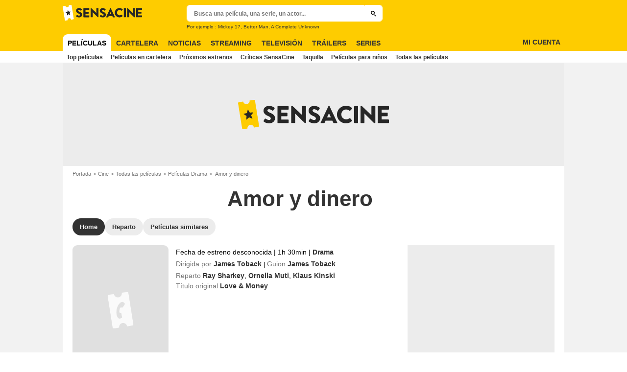

--- FILE ---
content_type: application/javascript; charset=utf-8
request_url: https://cdn.lib.getjan.io/library/sensacine.js
body_size: 21272
content:
window.jan = window.jan || {};
jan.config = jan.config || {};
jan.config.events = {"1":"pageview","2":"click","4":"video_content_play_25","6":"video_content_play_50","7":"video_content_play_75","8":"video_content_play_100","9":"impression-emergence","10":"click-emergence","11":"affiliate_link_click","13":"event_newsletter","15":"video_player_starts","18":"video_content_starts","19":"video_player_crash","20":"video_seek","21":"video_pause","22":"diapo_photo_display","23":"diapo_open_from_carousel_click","24":"diapo_open_from_header_click","25":"diapo_back_to_article_from_header_click","26":"social_share_click","27":"hp_teaser_click","28":"video_player_chrome_heavy_ad","29":"diapo_back_to_article_from_diapo_click","31":"ctc_click","32":"header_link_click","34":"ctc_impression","35":"custom","36":"video_content_play","37":"video_preroll","38":"link_bar_click","39":"emergence_click","41":"emergence_impression","42":"svod_organic_click","43":"svod_generic_button_click","44":"svod_generic_button_impression","45":"svod_premium_click","46":"svod_premium_impression","47":"meta_provider_click","48":"meta_provider_impression","49":"replay_organic_click","50":"replay_premium_click","51":"replay_premium_impression","52":"vod_generic_button_click","53":"vod_generic_button_impression","54":"dvd_buy_click","55":"vod_buy_click","56":"vod_rent_click","57":"internal_click","58":"accessibility_click","59":"eticketing_impression","60":"eticketing_click_left","61":"eticketing_click_button","62":"video_player_call_vast","63":"video_postroll","64":"video_postroll_play","65":"video_postroll_preview_overlay_appears","66":"showtimes_modal_open","67":"showtimes_button_click","68":"theater_technologies_click","69":"theater_technologies_impression","70":"theater_technologies_hover","71":"showtimes_widget_click","72":"showtimes_widget_impression","73":"vod_premium_click","74":"vod_premium_impression","75":"native_ad_click","76":"native_ad_impression","77":"external_click","78":"search_click","79":"social_action_click","80":"video_content_finish","81":"video_content_crash_details","82":"video_preroll_play_25","83":"video_preroll_starts","84":"video_preroll_play_50","85":"video_preroll_play_75","86":"video_preroll_finish","87":"video_preroll_skip","88":"video_preroll_crash_details","89":"video_preroll_click","90":"video_postroll_overlay_appears","91":"video_postroll_starts","92":"video_postroll_play_25","93":"video_postroll_play_50","94":"video_postroll_play_75","95":"video_postroll_finish","96":"video_postroll_preview_overlay_close","97":"video_postroll_empty","98":"video_postroll_overlay_click","99":"video_postroll_crash_details","100":"video_pub_allocine_native_starts","101":"video_pub_allocine_native_refresh","102":"video_pub_allocine_native_play_25","103":"video_pub_allocine_native_play_50","104":"video_pub_allocine_native_play_75","105":"video_pub_allocine_native_finish","106":"video_pub_allocine_native_crash_details","107":"login","108":"signin","109":"video_preroll_crash","110":"bottom_ads_impression","111":"video_native_ads_starts","112":"video_native_ads_refresh","113":"video_native_ads_play_25","114":"video_native_ads_play_50","115":"video_native_ads_play_75","116":"video_native_ads_finish","117":"video_native_ads_crash_details","118":"branded_navbar_click","119":"bp_product_outclick_click","120":"bp_product_inclick_click","121":"inline_view","122":"inline_click","123":"bp_product_outclick","124":"bp_product_inclick","125":"bp_pagelist_load","126":"bp_product_view","127":"bp_product_in_click","128":"bp_product_out_click","129":"content_click","130":"add_payment_info","131":"add_to_cart","132":"begin_checkout","133":"purchase","134":"page_premium_impression","135":"page_premium_click","137":"crm_click","138":"crm_view","139":"bottom_bar_click","140":"stat_model_load","141":"stat_brand_load","142":"fnac_banner_click","143":"fnac_banner_view","144":"modal_impression","145":"button_click"};
jan.config.site = {"admin":{"ga4":{"id":"G-C2RN7M51LY","active":true,"cookieFlags":null,"cookieDomain":null,"cookiePrefix":null,"cookieUpdate":true,"cookieExpires":null,"userProperties":[{"name":null,"value":null}],"triggerOnConsent":false,"allowGoogleSignals":true,"allowAdPersonalizationSignals":true},"customTrackingPixel":{"active":false,"baseUrl":null,"eventTypeKey":null,"samplingRate":100,"triggerOnConsent":true,"customDimensionKey":null,"encodeCustomDimension":true}},"events":[{"id":1,"ga4":{"type":"page_view","category":null,"isActive":true,"dimensions":["0a2f61e4-362e-4762-957a-bbde02c3b270","98a64851-704c-4b09-8c2a-7412a4d07d1f","f497ea21-928e-492a-95f7-ba2bc05bd4a9","92ced696-430b-4f7a-8439-5fc0a6117ece","35771081-9145-43fc-b385-7c316ff095ed","2403aa60-76cc-47bc-ae00-fcf9b83df480","81c48fe9-0a26-468a-aeda-e1fc6a716c0d","488e6e86-28cc-42ec-8360-f5e2b3a52cdd","eae93ca2-53af-4342-97a0-0e3e3918392e","197a1941-1c61-40b1-b249-4e24a19c15de","477ee78b-5cdf-4219-a21a-1828782bdf5c","4ba74a30-bc66-4532-b3e7-749b24280da7","078e92db-6b05-4202-9dba-8b764c4292a9","348626d7-e029-4e8e-89f5-00f9ede0ef7e","c7333cae-9018-4fd4-9891-54c953fe6dfe","667e7f68-4f6a-4d64-ab1a-a4bd0714719a","66baaa89-4840-4032-9094-157403cefd04","f018bb49-3c97-4754-a407-6f67c6a4395e","31a90d9c-71ad-40e1-9747-fb0b7595277f","4f164913-800c-4d98-b196-2265cb9bbbfb","d9052a69-734d-41d0-8eb1-8206db23a73b","ac635680-1308-43f9-bfdd-527aeb9cc0be","ef8fdf9b-df49-4c1b-90a5-7f0ebf40bb13","fecb6598-fa60-4550-8cff-aa371e378653","39d0ed40-f18e-4848-8e42-a718fb6181af","07697637-e674-4080-82e5-aab680f03f9c","70a5fee9-1cb6-4288-97f3-26f9db2b3a02","fc744888-5371-4a1d-b4c9-3636d975a57a","a0cb5f64-d76b-47f4-ba71-ca637320bce8","4df1816e-081d-4df4-b146-fb99fae7f791","d9c0453e-a057-4d4b-8f77-c61d0ec23de0","d3b6e1d7-d7a5-42c7-a735-804fe25f7c92","b1769d97-086b-4ea5-98bf-c2624bca9299","4fcb2306-4a90-44f9-ad14-753d725f6b49","c5b7a428-be09-40f7-ac64-2f3fe2c14afa","498bc52a-52b2-417e-8bd0-735ae353943f","e43b0a63-74ff-469f-9d9c-79817b3f7682","b755d14b-6a37-4bab-8d9e-f3c1b12eb5aa","5eae81ca-affd-462b-835f-2c4d207c7f9e","50f1e6a1-4394-4a27-b30c-06498b4cd228","5ab5b2fd-2e23-4f18-ba66-7e4c2eb5bc94","6924fb61-c653-43be-a94e-0f202731856a","2fc90858-c00a-487b-a86d-41ab8b6d35fc","6e248f94-86e1-4a03-81a5-2c9e1f89e7d0","3214d1fb-c3ad-4fbe-8b13-b6e7a373acb7","bcf5dea2-3228-4a91-bf97-fa3ce5ee1f2d","0c1bfa5d-3324-48d0-887f-2add136d73f6"],"subcategory":null,"c_dimensions":"","nonInteraction":false},"isActive":true,"customTrackingPixel":{"name":"pageview","isActive":false,"dimensions":[],"c_dimensions":null}},{"id":31,"ga4":{"type":"ctc_click","category":"'click_in_content'","isActive":true,"dimensions":["197a1941-1c61-40b1-b249-4e24a19c15de","667e7f68-4f6a-4d64-ab1a-a4bd0714719a","3214d1fb-c3ad-4fbe-8b13-b6e7a373acb7","d91c4b3d-c953-4316-ae95-5c4fe8785e19","00ec26b7-c3ce-4830-9489-ec51b020f155","c8875ba4-515b-4e15-97da-adcc2761d463","44e5c3e3-f9e9-4790-857f-d0f0ab6fa5ca","44700d38-868a-43ff-bc6d-72388bca75f9","79537fb5-b319-4b90-a25e-68bcc96b5a7d","0b842ae3-4e9e-40d9-976a-f8d5a73b2aea"],"subcategory":null,"c_dimensions":"","nonInteraction":false},"isActive":true,"customTrackingPixel":{"name":"ctc_click","isActive":false,"dimensions":[],"c_dimensions":null}},{"id":39,"ga4":{"type":"emergence_click","category":null,"isActive":true,"dimensions":["77cda1d1-a6bc-46c1-9f13-56beee60bd84","2521a84d-f025-4043-8d36-4f726d18a6a8","5a9132fe-cfbd-4fd7-90ba-ad4f1c4276af","e206bae5-5d3e-4dff-9d73-c6524885da53","197a1941-1c61-40b1-b249-4e24a19c15de","8a5cb2e8-5527-4a3c-9bb1-afb3b553b4f5","30e29baa-4c40-42cd-9bba-2f568f025e2b","e828ffb0-70c4-49a5-8688-3dd5cfc657c8"],"subcategory":null,"c_dimensions":"","nonInteraction":false},"isActive":true,"customTrackingPixel":{"name":"emergence_click","isActive":false,"dimensions":[],"c_dimensions":null}},{"id":41,"ga4":{"type":"emergence_impression","category":"'impression'","isActive":true,"dimensions":["77cda1d1-a6bc-46c1-9f13-56beee60bd84","2521a84d-f025-4043-8d36-4f726d18a6a8","5a9132fe-cfbd-4fd7-90ba-ad4f1c4276af","e206bae5-5d3e-4dff-9d73-c6524885da53","197a1941-1c61-40b1-b249-4e24a19c15de","8a5cb2e8-5527-4a3c-9bb1-afb3b553b4f5","30e29baa-4c40-42cd-9bba-2f568f025e2b","e828ffb0-70c4-49a5-8688-3dd5cfc657c8"],"subcategory":null,"c_dimensions":"","nonInteraction":true},"isActive":true,"customTrackingPixel":{"name":"emergence_impression","isActive":false,"dimensions":[],"c_dimensions":null}},{"id":42,"ga4":{"type":"svod_organic_click","category":"'click'","isActive":true,"dimensions":["477ee78b-5cdf-4219-a21a-1828782bdf5c","8a5cb2e8-5527-4a3c-9bb1-afb3b553b4f5","197a1941-1c61-40b1-b249-4e24a19c15de","30e29baa-4c40-42cd-9bba-2f568f025e2b"],"subcategory":null,"c_dimensions":"","nonInteraction":false},"isActive":true,"customTrackingPixel":{"name":"svod_organic_click","isActive":false,"dimensions":[],"c_dimensions":null}},{"id":43,"ga4":{"type":"svod_generic_button_click","category":"'click'","isActive":true,"dimensions":["8a5cb2e8-5527-4a3c-9bb1-afb3b553b4f5","197a1941-1c61-40b1-b249-4e24a19c15de","30e29baa-4c40-42cd-9bba-2f568f025e2b"],"subcategory":null,"c_dimensions":"","nonInteraction":false},"isActive":true,"customTrackingPixel":{"name":"svod_generic_button_click","isActive":false,"dimensions":[],"c_dimensions":null}},{"id":44,"ga4":{"type":"svod_generic_button_impression","category":"'impression'","isActive":true,"dimensions":["8a5cb2e8-5527-4a3c-9bb1-afb3b553b4f5","197a1941-1c61-40b1-b249-4e24a19c15de","30e29baa-4c40-42cd-9bba-2f568f025e2b"],"subcategory":null,"c_dimensions":"","nonInteraction":true},"isActive":true,"customTrackingPixel":{"name":"svod_generic_button_impression","isActive":false,"dimensions":[],"c_dimensions":null}},{"id":45,"ga4":{"type":"svod_premium_click","category":"'click'","isActive":true,"dimensions":["477ee78b-5cdf-4219-a21a-1828782bdf5c","8a5cb2e8-5527-4a3c-9bb1-afb3b553b4f5","30e29baa-4c40-42cd-9bba-2f568f025e2b","197a1941-1c61-40b1-b249-4e24a19c15de"],"subcategory":null,"c_dimensions":"","nonInteraction":false},"isActive":true,"customTrackingPixel":{"name":"svod_premium_click","isActive":false,"dimensions":[],"c_dimensions":null}},{"id":46,"ga4":{"type":"svod_premium_impression","category":"'impression'","isActive":true,"dimensions":["477ee78b-5cdf-4219-a21a-1828782bdf5c","8a5cb2e8-5527-4a3c-9bb1-afb3b553b4f5","30e29baa-4c40-42cd-9bba-2f568f025e2b","197a1941-1c61-40b1-b249-4e24a19c15de"],"subcategory":null,"c_dimensions":"","nonInteraction":true},"isActive":true,"customTrackingPixel":{"name":"svod_premium_impression","isActive":false,"dimensions":[],"c_dimensions":null}},{"id":47,"ga4":{"type":"meta_provider_click","category":"'click'","isActive":true,"dimensions":["477ee78b-5cdf-4219-a21a-1828782bdf5c","8a5cb2e8-5527-4a3c-9bb1-afb3b553b4f5","30e29baa-4c40-42cd-9bba-2f568f025e2b","197a1941-1c61-40b1-b249-4e24a19c15de","1c86a215-223a-496d-8370-e69f043533a4"],"subcategory":null,"c_dimensions":"","nonInteraction":false},"isActive":true,"customTrackingPixel":{"name":"meta_provider_click","isActive":false,"dimensions":[],"c_dimensions":null}},{"id":48,"ga4":{"type":"meta_provider_impression","category":"'impression'","isActive":true,"dimensions":["477ee78b-5cdf-4219-a21a-1828782bdf5c","8a5cb2e8-5527-4a3c-9bb1-afb3b553b4f5","30e29baa-4c40-42cd-9bba-2f568f025e2b","197a1941-1c61-40b1-b249-4e24a19c15de","1c86a215-223a-496d-8370-e69f043533a4"],"subcategory":null,"c_dimensions":"","nonInteraction":true},"isActive":true,"customTrackingPixel":{"name":"meta_provider_impression","isActive":false,"dimensions":[],"c_dimensions":null}},{"id":57,"ga4":{"type":"internal_click","category":"'click'","isActive":true,"dimensions":["e044fdeb-8873-4c03-96b0-37261a2e0d5d","197a1941-1c61-40b1-b249-4e24a19c15de","8a5cb2e8-5527-4a3c-9bb1-afb3b553b4f5","f7356fea-47e2-4d84-83db-cfc03e53f7c9","ee78bc89-ccc0-457e-a8bf-64315848c0a4","ad5bb337-0862-4c9a-a57a-c78cdc6ed247","f06519ee-31ec-4038-ae93-42363e5602a7","12bd6361-97df-43ae-94a4-002b2b7e41de","30e29baa-4c40-42cd-9bba-2f568f025e2b"],"subcategory":null,"c_dimensions":"","nonInteraction":false},"isActive":true,"customTrackingPixel":{"name":"internal_click","isActive":false,"dimensions":[],"c_dimensions":null}},{"id":60,"ga4":{"type":"eticketing_click_left","category":"'click'","isActive":true,"dimensions":["77cda1d1-a6bc-46c1-9f13-56beee60bd84","2521a84d-f025-4043-8d36-4f726d18a6a8","5a9132fe-cfbd-4fd7-90ba-ad4f1c4276af","e206bae5-5d3e-4dff-9d73-c6524885da53","8a5cb2e8-5527-4a3c-9bb1-afb3b553b4f5","ca472eb4-5b29-4575-8a09-60efbcbbec31","b755d14b-6a37-4bab-8d9e-f3c1b12eb5aa","4df1816e-081d-4df4-b146-fb99fae7f791","b1769d97-086b-4ea5-98bf-c2624bca9299","f06519ee-31ec-4038-ae93-42363e5602a7","1cc886e6-57ae-4dd1-8226-c57e7701e127","197a1941-1c61-40b1-b249-4e24a19c15de"],"subcategory":null,"c_dimensions":"","nonInteraction":false},"isActive":true,"customTrackingPixel":{"name":"eticketing_click_left","isActive":false,"dimensions":[],"c_dimensions":null}},{"id":61,"ga4":{"type":"eticketing_click_button","category":"'click'","isActive":true,"dimensions":["77cda1d1-a6bc-46c1-9f13-56beee60bd84","2521a84d-f025-4043-8d36-4f726d18a6a8","5a9132fe-cfbd-4fd7-90ba-ad4f1c4276af","e206bae5-5d3e-4dff-9d73-c6524885da53","8a5cb2e8-5527-4a3c-9bb1-afb3b553b4f5","ca472eb4-5b29-4575-8a09-60efbcbbec31","b755d14b-6a37-4bab-8d9e-f3c1b12eb5aa","4df1816e-081d-4df4-b146-fb99fae7f791","b1769d97-086b-4ea5-98bf-c2624bca9299","f06519ee-31ec-4038-ae93-42363e5602a7","1cc886e6-57ae-4dd1-8226-c57e7701e127","197a1941-1c61-40b1-b249-4e24a19c15de"],"subcategory":null,"c_dimensions":"","nonInteraction":false},"isActive":true,"customTrackingPixel":{"name":"eticketing_click_button","isActive":false,"dimensions":[],"c_dimensions":null}},{"id":59,"ga4":{"type":"eticketing_impression","category":"'impression'","isActive":true,"dimensions":["77cda1d1-a6bc-46c1-9f13-56beee60bd84","2521a84d-f025-4043-8d36-4f726d18a6a8","5a9132fe-cfbd-4fd7-90ba-ad4f1c4276af","e206bae5-5d3e-4dff-9d73-c6524885da53","8a5cb2e8-5527-4a3c-9bb1-afb3b553b4f5","ca472eb4-5b29-4575-8a09-60efbcbbec31","b755d14b-6a37-4bab-8d9e-f3c1b12eb5aa","4df1816e-081d-4df4-b146-fb99fae7f791","b1769d97-086b-4ea5-98bf-c2624bca9299","f06519ee-31ec-4038-ae93-42363e5602a7","1cc886e6-57ae-4dd1-8226-c57e7701e127","197a1941-1c61-40b1-b249-4e24a19c15de"],"subcategory":null,"c_dimensions":"","nonInteraction":true},"isActive":true,"customTrackingPixel":{"name":"eticketing_impression","isActive":false,"dimensions":[],"c_dimensions":null}},{"id":15,"ga4":{"type":"video_player_starts","category":"'video_player'","isActive":true,"dimensions":["d4b74b8c-bb6c-4cc9-bc23-73aa3d23036c","38ceac84-e48e-4e01-b0ae-451743baa7ba","16a3e4f0-1485-4bf7-b500-af30e51f5d37","afd07b8f-8bf4-4bb3-878a-7e3b7f28ac34","5e99d5f1-b19c-4bc1-bd41-94762ac88887","bf43b82b-c2da-4eba-b9ab-fc532d7623e7","36c2d4d8-8cf7-4357-b727-5c127bbbcda7","1dc86b0d-382f-4c1d-862f-dff9c84290ae","4db4e9c9-3d1e-473d-ade0-94d7bb081de2","126a26af-cae4-43b3-831b-581b8f862680","3214d1fb-c3ad-4fbe-8b13-b6e7a373acb7","a1b16e6e-4d31-45a3-87b6-2fdf70ab29ff","b111b4b5-6fc2-4168-b443-345fd33309c3","197a1941-1c61-40b1-b249-4e24a19c15de"],"subcategory":"'starts'","c_dimensions":"","nonInteraction":false},"isActive":true,"customTrackingPixel":{"name":"video_player_starts","isActive":false,"dimensions":[],"c_dimensions":null}},{"id":62,"ga4":{"type":"video_player_call_vast","category":"'video_player'","isActive":true,"dimensions":["d4b74b8c-bb6c-4cc9-bc23-73aa3d23036c","38ceac84-e48e-4e01-b0ae-451743baa7ba","16a3e4f0-1485-4bf7-b500-af30e51f5d37","afd07b8f-8bf4-4bb3-878a-7e3b7f28ac34","5e99d5f1-b19c-4bc1-bd41-94762ac88887","bf43b82b-c2da-4eba-b9ab-fc532d7623e7","36c2d4d8-8cf7-4357-b727-5c127bbbcda7","1dc86b0d-382f-4c1d-862f-dff9c84290ae","4db4e9c9-3d1e-473d-ade0-94d7bb081de2","126a26af-cae4-43b3-831b-581b8f862680","3214d1fb-c3ad-4fbe-8b13-b6e7a373acb7","a1b16e6e-4d31-45a3-87b6-2fdf70ab29ff","b111b4b5-6fc2-4168-b443-345fd33309c3","197a1941-1c61-40b1-b249-4e24a19c15de"],"subcategory":"'call_vast'","c_dimensions":"","nonInteraction":true},"isActive":true,"customTrackingPixel":{"name":"video_player_call_vast","isActive":false,"dimensions":[],"c_dimensions":null}},{"id":18,"ga4":{"type":"video_content_starts","category":"'video_content'","isActive":true,"dimensions":["38ceac84-e48e-4e01-b0ae-451743baa7ba","16a3e4f0-1485-4bf7-b500-af30e51f5d37","afd07b8f-8bf4-4bb3-878a-7e3b7f28ac34","5e99d5f1-b19c-4bc1-bd41-94762ac88887","bf43b82b-c2da-4eba-b9ab-fc532d7623e7","36c2d4d8-8cf7-4357-b727-5c127bbbcda7","1dc86b0d-382f-4c1d-862f-dff9c84290ae","4db4e9c9-3d1e-473d-ade0-94d7bb081de2","197a1941-1c61-40b1-b249-4e24a19c15de","126a26af-cae4-43b3-831b-581b8f862680","3214d1fb-c3ad-4fbe-8b13-b6e7a373acb7","b111b4b5-6fc2-4168-b443-345fd33309c3","a1b16e6e-4d31-45a3-87b6-2fdf70ab29ff"],"subcategory":"'starts'","c_dimensions":"","nonInteraction":false},"isActive":true,"customTrackingPixel":{"name":"video_content_starts","isActive":false,"dimensions":[],"c_dimensions":null}},{"id":4,"ga4":{"type":"video_content_play_25","category":"'video_content'","isActive":true,"dimensions":["38ceac84-e48e-4e01-b0ae-451743baa7ba","16a3e4f0-1485-4bf7-b500-af30e51f5d37","afd07b8f-8bf4-4bb3-878a-7e3b7f28ac34","5e99d5f1-b19c-4bc1-bd41-94762ac88887","bf43b82b-c2da-4eba-b9ab-fc532d7623e7","36c2d4d8-8cf7-4357-b727-5c127bbbcda7","1dc86b0d-382f-4c1d-862f-dff9c84290ae","4db4e9c9-3d1e-473d-ade0-94d7bb081de2","197a1941-1c61-40b1-b249-4e24a19c15de","126a26af-cae4-43b3-831b-581b8f862680","3214d1fb-c3ad-4fbe-8b13-b6e7a373acb7","b111b4b5-6fc2-4168-b443-345fd33309c3","a1b16e6e-4d31-45a3-87b6-2fdf70ab29ff"],"subcategory":"'play_25'","c_dimensions":"","nonInteraction":true},"isActive":true,"customTrackingPixel":{"name":"video_content_play_25","isActive":false,"dimensions":[],"c_dimensions":null}},{"id":65,"ga4":{"type":"video_postroll_preview_overlay_appears","category":"'video_postroll'","isActive":true,"dimensions":["38ceac84-e48e-4e01-b0ae-451743baa7ba","16a3e4f0-1485-4bf7-b500-af30e51f5d37","afd07b8f-8bf4-4bb3-878a-7e3b7f28ac34","5e99d5f1-b19c-4bc1-bd41-94762ac88887","bf43b82b-c2da-4eba-b9ab-fc532d7623e7","36c2d4d8-8cf7-4357-b727-5c127bbbcda7","1dc86b0d-382f-4c1d-862f-dff9c84290ae","4db4e9c9-3d1e-473d-ade0-94d7bb081de2","197a1941-1c61-40b1-b249-4e24a19c15de","b111b4b5-6fc2-4168-b443-345fd33309c3","a1b16e6e-4d31-45a3-87b6-2fdf70ab29ff"],"subcategory":"'preview_overlay_appears'","c_dimensions":"","nonInteraction":true},"isActive":true,"customTrackingPixel":{"name":"video_postroll_preview_overlay_appears","isActive":false,"dimensions":[],"c_dimensions":null}},{"id":66,"ga4":{"type":"showtimes_modal_open","category":"'click'","isActive":true,"dimensions":["ef8fdf9b-df49-4c1b-90a5-7f0ebf40bb13","488e6e86-28cc-42ec-8360-f5e2b3a52cdd","8a5cb2e8-5527-4a3c-9bb1-afb3b553b4f5","e43b0a63-74ff-469f-9d9c-79817b3f7682","d9c0453e-a057-4d4b-8f77-c61d0ec23de0","d3b6e1d7-d7a5-42c7-a735-804fe25f7c92","f06519ee-31ec-4038-ae93-42363e5602a7","b755d14b-6a37-4bab-8d9e-f3c1b12eb5aa","4df1816e-081d-4df4-b146-fb99fae7f791","b1769d97-086b-4ea5-98bf-c2624bca9299","4fcb2306-4a90-44f9-ad14-753d725f6b49","6e248f94-86e1-4a03-81a5-2c9e1f89e7d0","ca472eb4-5b29-4575-8a09-60efbcbbec31","197a1941-1c61-40b1-b249-4e24a19c15de","02fa95f0-80f3-4bb2-b431-13e4b693970f","dacf62c0-6918-41c4-aaf1-48672dc4abc5","c0b59a78-f2e5-4ccd-936c-9d4f663ea15f"],"subcategory":null,"c_dimensions":"","nonInteraction":false},"isActive":true,"customTrackingPixel":{"name":"showtimes_modal_open","isActive":false,"dimensions":[],"c_dimensions":null}},{"id":67,"ga4":{"type":"showtimes_button_click","category":"'click'","isActive":true,"dimensions":["ef8fdf9b-df49-4c1b-90a5-7f0ebf40bb13","488e6e86-28cc-42ec-8360-f5e2b3a52cdd","8a5cb2e8-5527-4a3c-9bb1-afb3b553b4f5","d9c0453e-a057-4d4b-8f77-c61d0ec23de0","d3b6e1d7-d7a5-42c7-a735-804fe25f7c92","f06519ee-31ec-4038-ae93-42363e5602a7","b755d14b-6a37-4bab-8d9e-f3c1b12eb5aa","4df1816e-081d-4df4-b146-fb99fae7f791","b1769d97-086b-4ea5-98bf-c2624bca9299","4fcb2306-4a90-44f9-ad14-753d725f6b49","6e248f94-86e1-4a03-81a5-2c9e1f89e7d0","c0b59a78-f2e5-4ccd-936c-9d4f663ea15f","02fa95f0-80f3-4bb2-b431-13e4b693970f","dacf62c0-6918-41c4-aaf1-48672dc4abc5","ca472eb4-5b29-4575-8a09-60efbcbbec31","197a1941-1c61-40b1-b249-4e24a19c15de","e43b0a63-74ff-469f-9d9c-79817b3f7682"],"subcategory":null,"c_dimensions":"","nonInteraction":false},"isActive":true,"customTrackingPixel":{"name":"showtimes_button_click","isActive":false,"dimensions":[],"c_dimensions":null}},{"id":71,"ga4":{"type":"showtimes_widget_click","category":"'click'","isActive":true,"dimensions":["8a5cb2e8-5527-4a3c-9bb1-afb3b553b4f5","197a1941-1c61-40b1-b249-4e24a19c15de","667e7f68-4f6a-4d64-ab1a-a4bd0714719a"],"subcategory":null,"c_dimensions":"","nonInteraction":false},"isActive":true,"customTrackingPixel":{"name":"showtimes_widget_click","isActive":false,"dimensions":[],"c_dimensions":null}},{"id":72,"ga4":{"type":"showtimes_widget_impression","category":"'impression'","isActive":true,"dimensions":["8a5cb2e8-5527-4a3c-9bb1-afb3b553b4f5","197a1941-1c61-40b1-b249-4e24a19c15de","667e7f68-4f6a-4d64-ab1a-a4bd0714719a"],"subcategory":null,"c_dimensions":"","nonInteraction":true},"isActive":true,"customTrackingPixel":{"name":"showtimes_widget_impression","isActive":false,"dimensions":[],"c_dimensions":null}},{"id":78,"ga4":{"type":"search_click","category":"'click'","isActive":true,"dimensions":["c5d265f3-7db0-417b-bd66-c2c8be00f184","3cdb9638-da9a-4ac8-bda5-1958d4c67146","a4766d52-9822-439e-9f00-8d52ac87a392","12bd6361-97df-43ae-94a4-002b2b7e41de","8a5cb2e8-5527-4a3c-9bb1-afb3b553b4f5","30e29baa-4c40-42cd-9bba-2f568f025e2b","f06519ee-31ec-4038-ae93-42363e5602a7"],"subcategory":null,"c_dimensions":"","nonInteraction":false},"isActive":true,"customTrackingPixel":{"name":"search_click","isActive":false,"dimensions":[],"c_dimensions":null}},{"id":6,"ga4":{"type":"video_content_play_50","category":"'video_content'","isActive":true,"dimensions":["38ceac84-e48e-4e01-b0ae-451743baa7ba","16a3e4f0-1485-4bf7-b500-af30e51f5d37","afd07b8f-8bf4-4bb3-878a-7e3b7f28ac34","5e99d5f1-b19c-4bc1-bd41-94762ac88887","bf43b82b-c2da-4eba-b9ab-fc532d7623e7","36c2d4d8-8cf7-4357-b727-5c127bbbcda7","1dc86b0d-382f-4c1d-862f-dff9c84290ae","4db4e9c9-3d1e-473d-ade0-94d7bb081de2","197a1941-1c61-40b1-b249-4e24a19c15de","126a26af-cae4-43b3-831b-581b8f862680","3214d1fb-c3ad-4fbe-8b13-b6e7a373acb7","b111b4b5-6fc2-4168-b443-345fd33309c3","a1b16e6e-4d31-45a3-87b6-2fdf70ab29ff"],"subcategory":"'play_50'","c_dimensions":"","nonInteraction":true},"isActive":true,"customTrackingPixel":{"name":"video_content_play_50","isActive":false,"dimensions":[],"c_dimensions":null}},{"id":7,"ga4":{"type":"video_content_play_75","category":"'video_content'","isActive":true,"dimensions":["38ceac84-e48e-4e01-b0ae-451743baa7ba","16a3e4f0-1485-4bf7-b500-af30e51f5d37","afd07b8f-8bf4-4bb3-878a-7e3b7f28ac34","5e99d5f1-b19c-4bc1-bd41-94762ac88887","bf43b82b-c2da-4eba-b9ab-fc532d7623e7","36c2d4d8-8cf7-4357-b727-5c127bbbcda7","1dc86b0d-382f-4c1d-862f-dff9c84290ae","4db4e9c9-3d1e-473d-ade0-94d7bb081de2","197a1941-1c61-40b1-b249-4e24a19c15de","126a26af-cae4-43b3-831b-581b8f862680","3214d1fb-c3ad-4fbe-8b13-b6e7a373acb7","b111b4b5-6fc2-4168-b443-345fd33309c3","a1b16e6e-4d31-45a3-87b6-2fdf70ab29ff"],"subcategory":"'play_75'","c_dimensions":"","nonInteraction":true},"isActive":true,"customTrackingPixel":{"name":"video_content_play_75","isActive":false,"dimensions":[],"c_dimensions":null}},{"id":80,"ga4":{"type":"video_content_finish","category":"'video_content'","isActive":true,"dimensions":["38ceac84-e48e-4e01-b0ae-451743baa7ba","16a3e4f0-1485-4bf7-b500-af30e51f5d37","afd07b8f-8bf4-4bb3-878a-7e3b7f28ac34","5e99d5f1-b19c-4bc1-bd41-94762ac88887","bf43b82b-c2da-4eba-b9ab-fc532d7623e7","36c2d4d8-8cf7-4357-b727-5c127bbbcda7","1dc86b0d-382f-4c1d-862f-dff9c84290ae","4db4e9c9-3d1e-473d-ade0-94d7bb081de2","197a1941-1c61-40b1-b249-4e24a19c15de","126a26af-cae4-43b3-831b-581b8f862680","3214d1fb-c3ad-4fbe-8b13-b6e7a373acb7","b111b4b5-6fc2-4168-b443-345fd33309c3","a1b16e6e-4d31-45a3-87b6-2fdf70ab29ff"],"subcategory":"'finish'","c_dimensions":"","nonInteraction":true},"isActive":true,"customTrackingPixel":{"name":"video_content_finish","isActive":false,"dimensions":[],"c_dimensions":null}},{"id":81,"ga4":{"type":"video_content_crash_details","category":"'video_content'","isActive":true,"dimensions":["38ceac84-e48e-4e01-b0ae-451743baa7ba","16a3e4f0-1485-4bf7-b500-af30e51f5d37","afd07b8f-8bf4-4bb3-878a-7e3b7f28ac34","5e99d5f1-b19c-4bc1-bd41-94762ac88887","bf43b82b-c2da-4eba-b9ab-fc532d7623e7","36c2d4d8-8cf7-4357-b727-5c127bbbcda7","1dc86b0d-382f-4c1d-862f-dff9c84290ae","4db4e9c9-3d1e-473d-ade0-94d7bb081de2","197a1941-1c61-40b1-b249-4e24a19c15de","126a26af-cae4-43b3-831b-581b8f862680","3214d1fb-c3ad-4fbe-8b13-b6e7a373acb7","ad5bb337-0862-4c9a-a57a-c78cdc6ed247","b111b4b5-6fc2-4168-b443-345fd33309c3","a1b16e6e-4d31-45a3-87b6-2fdf70ab29ff"],"subcategory":"'crash_detail'","c_dimensions":"","nonInteraction":true},"isActive":true,"customTrackingPixel":{"name":"video_content_crash_details","isActive":false,"dimensions":[],"c_dimensions":null}},{"id":83,"ga4":{"type":"video_preroll_starts","category":"'video_preroll'","isActive":true,"dimensions":["38ceac84-e48e-4e01-b0ae-451743baa7ba","16a3e4f0-1485-4bf7-b500-af30e51f5d37","afd07b8f-8bf4-4bb3-878a-7e3b7f28ac34","5e99d5f1-b19c-4bc1-bd41-94762ac88887","bf43b82b-c2da-4eba-b9ab-fc532d7623e7","36c2d4d8-8cf7-4357-b727-5c127bbbcda7","1dc86b0d-382f-4c1d-862f-dff9c84290ae","4db4e9c9-3d1e-473d-ade0-94d7bb081de2","197a1941-1c61-40b1-b249-4e24a19c15de"],"subcategory":"'starts'","c_dimensions":"","nonInteraction":true},"isActive":true,"customTrackingPixel":{"name":"video_preroll_starts","isActive":false,"dimensions":[],"c_dimensions":null}},{"id":82,"ga4":{"type":"video_preroll_play_25","category":"'video_preroll'","isActive":true,"dimensions":["38ceac84-e48e-4e01-b0ae-451743baa7ba","16a3e4f0-1485-4bf7-b500-af30e51f5d37","afd07b8f-8bf4-4bb3-878a-7e3b7f28ac34","5e99d5f1-b19c-4bc1-bd41-94762ac88887","bf43b82b-c2da-4eba-b9ab-fc532d7623e7","36c2d4d8-8cf7-4357-b727-5c127bbbcda7","1dc86b0d-382f-4c1d-862f-dff9c84290ae","4db4e9c9-3d1e-473d-ade0-94d7bb081de2","197a1941-1c61-40b1-b249-4e24a19c15de"],"subcategory":"'play_25'","c_dimensions":"","nonInteraction":true},"isActive":true,"customTrackingPixel":{"name":"video_preroll_play_25","isActive":false,"dimensions":[],"c_dimensions":null}},{"id":84,"ga4":{"type":"video_preroll_play_50","category":"'video_preroll'","isActive":true,"dimensions":["38ceac84-e48e-4e01-b0ae-451743baa7ba","16a3e4f0-1485-4bf7-b500-af30e51f5d37","afd07b8f-8bf4-4bb3-878a-7e3b7f28ac34","5e99d5f1-b19c-4bc1-bd41-94762ac88887","bf43b82b-c2da-4eba-b9ab-fc532d7623e7","36c2d4d8-8cf7-4357-b727-5c127bbbcda7","1dc86b0d-382f-4c1d-862f-dff9c84290ae","4db4e9c9-3d1e-473d-ade0-94d7bb081de2","197a1941-1c61-40b1-b249-4e24a19c15de"],"subcategory":"'play_50'","c_dimensions":"","nonInteraction":true},"isActive":true,"customTrackingPixel":{"name":"video_preroll_play_50","isActive":false,"dimensions":[],"c_dimensions":null}},{"id":85,"ga4":{"type":"video_preroll_play_75","category":"'video_preroll'","isActive":true,"dimensions":["38ceac84-e48e-4e01-b0ae-451743baa7ba","16a3e4f0-1485-4bf7-b500-af30e51f5d37","afd07b8f-8bf4-4bb3-878a-7e3b7f28ac34","5e99d5f1-b19c-4bc1-bd41-94762ac88887","bf43b82b-c2da-4eba-b9ab-fc532d7623e7","36c2d4d8-8cf7-4357-b727-5c127bbbcda7","1dc86b0d-382f-4c1d-862f-dff9c84290ae","4db4e9c9-3d1e-473d-ade0-94d7bb081de2","197a1941-1c61-40b1-b249-4e24a19c15de"],"subcategory":"'play_75'","c_dimensions":"","nonInteraction":true},"isActive":true,"customTrackingPixel":{"name":"video_preroll_play_75","isActive":false,"dimensions":[],"c_dimensions":null}},{"id":86,"ga4":{"type":"video_preroll_finish","category":"'video_preroll'","isActive":true,"dimensions":["38ceac84-e48e-4e01-b0ae-451743baa7ba","16a3e4f0-1485-4bf7-b500-af30e51f5d37","afd07b8f-8bf4-4bb3-878a-7e3b7f28ac34","5e99d5f1-b19c-4bc1-bd41-94762ac88887","bf43b82b-c2da-4eba-b9ab-fc532d7623e7","36c2d4d8-8cf7-4357-b727-5c127bbbcda7","1dc86b0d-382f-4c1d-862f-dff9c84290ae","4db4e9c9-3d1e-473d-ade0-94d7bb081de2","197a1941-1c61-40b1-b249-4e24a19c15de"],"subcategory":"'finish'","c_dimensions":"","nonInteraction":true},"isActive":true,"customTrackingPixel":{"name":"video_preroll_finish","isActive":false,"dimensions":[],"c_dimensions":null}},{"id":87,"ga4":{"type":"video_preroll_skip","category":"'video_preroll'","isActive":true,"dimensions":["38ceac84-e48e-4e01-b0ae-451743baa7ba","16a3e4f0-1485-4bf7-b500-af30e51f5d37","afd07b8f-8bf4-4bb3-878a-7e3b7f28ac34","5e99d5f1-b19c-4bc1-bd41-94762ac88887","bf43b82b-c2da-4eba-b9ab-fc532d7623e7","36c2d4d8-8cf7-4357-b727-5c127bbbcda7","1dc86b0d-382f-4c1d-862f-dff9c84290ae","4db4e9c9-3d1e-473d-ade0-94d7bb081de2","197a1941-1c61-40b1-b249-4e24a19c15de"],"subcategory":"'skip'","c_dimensions":"","nonInteraction":false},"isActive":true,"customTrackingPixel":{"name":"video_preroll_skip","isActive":false,"dimensions":[],"c_dimensions":null}},{"id":88,"ga4":{"type":"video_preroll_crash_details","category":"'video_preroll'","isActive":true,"dimensions":["38ceac84-e48e-4e01-b0ae-451743baa7ba","16a3e4f0-1485-4bf7-b500-af30e51f5d37","afd07b8f-8bf4-4bb3-878a-7e3b7f28ac34","5e99d5f1-b19c-4bc1-bd41-94762ac88887","bf43b82b-c2da-4eba-b9ab-fc532d7623e7","36c2d4d8-8cf7-4357-b727-5c127bbbcda7","1dc86b0d-382f-4c1d-862f-dff9c84290ae","4db4e9c9-3d1e-473d-ade0-94d7bb081de2","197a1941-1c61-40b1-b249-4e24a19c15de","ad5bb337-0862-4c9a-a57a-c78cdc6ed247"],"subcategory":"'crash_detail'","c_dimensions":"","nonInteraction":true},"isActive":true,"customTrackingPixel":{"name":"video_preroll_crash_details","isActive":false,"dimensions":[],"c_dimensions":null}},{"id":89,"ga4":{"type":"video_preroll_click","category":"'video_preroll'","isActive":true,"dimensions":["38ceac84-e48e-4e01-b0ae-451743baa7ba","16a3e4f0-1485-4bf7-b500-af30e51f5d37","afd07b8f-8bf4-4bb3-878a-7e3b7f28ac34","5e99d5f1-b19c-4bc1-bd41-94762ac88887","bf43b82b-c2da-4eba-b9ab-fc532d7623e7","36c2d4d8-8cf7-4357-b727-5c127bbbcda7","1dc86b0d-382f-4c1d-862f-dff9c84290ae","4db4e9c9-3d1e-473d-ade0-94d7bb081de2","197a1941-1c61-40b1-b249-4e24a19c15de"],"subcategory":"'click'","c_dimensions":"","nonInteraction":false},"isActive":true,"customTrackingPixel":{"name":"video_preroll_click","isActive":false,"dimensions":[],"c_dimensions":null}},{"id":90,"ga4":{"type":"video_postroll_overlay_appears","category":"'video_postroll'","isActive":true,"dimensions":["38ceac84-e48e-4e01-b0ae-451743baa7ba","16a3e4f0-1485-4bf7-b500-af30e51f5d37","afd07b8f-8bf4-4bb3-878a-7e3b7f28ac34","5e99d5f1-b19c-4bc1-bd41-94762ac88887","bf43b82b-c2da-4eba-b9ab-fc532d7623e7","36c2d4d8-8cf7-4357-b727-5c127bbbcda7","1dc86b0d-382f-4c1d-862f-dff9c84290ae","4db4e9c9-3d1e-473d-ade0-94d7bb081de2","197a1941-1c61-40b1-b249-4e24a19c15de","b111b4b5-6fc2-4168-b443-345fd33309c3","a1b16e6e-4d31-45a3-87b6-2fdf70ab29ff"],"subcategory":"'overlay_appears'","c_dimensions":"","nonInteraction":true},"isActive":true,"customTrackingPixel":{"name":"video_postroll_overlay_appears","isActive":false,"dimensions":[],"c_dimensions":null}},{"id":91,"ga4":{"type":"video_postroll_starts","category":"'video_postroll'","isActive":true,"dimensions":["38ceac84-e48e-4e01-b0ae-451743baa7ba","16a3e4f0-1485-4bf7-b500-af30e51f5d37","afd07b8f-8bf4-4bb3-878a-7e3b7f28ac34","5e99d5f1-b19c-4bc1-bd41-94762ac88887","bf43b82b-c2da-4eba-b9ab-fc532d7623e7","36c2d4d8-8cf7-4357-b727-5c127bbbcda7","1dc86b0d-382f-4c1d-862f-dff9c84290ae","4db4e9c9-3d1e-473d-ade0-94d7bb081de2","197a1941-1c61-40b1-b249-4e24a19c15de","b111b4b5-6fc2-4168-b443-345fd33309c3","a1b16e6e-4d31-45a3-87b6-2fdf70ab29ff"],"subcategory":"'starts'","c_dimensions":"","nonInteraction":true},"isActive":true,"customTrackingPixel":{"name":"video_postroll_starts","isActive":false,"dimensions":[],"c_dimensions":null}},{"id":92,"ga4":{"type":"video_postroll_play_25","category":"'video_postroll'","isActive":true,"dimensions":["38ceac84-e48e-4e01-b0ae-451743baa7ba","16a3e4f0-1485-4bf7-b500-af30e51f5d37","afd07b8f-8bf4-4bb3-878a-7e3b7f28ac34","5e99d5f1-b19c-4bc1-bd41-94762ac88887","bf43b82b-c2da-4eba-b9ab-fc532d7623e7","36c2d4d8-8cf7-4357-b727-5c127bbbcda7","1dc86b0d-382f-4c1d-862f-dff9c84290ae","4db4e9c9-3d1e-473d-ade0-94d7bb081de2","197a1941-1c61-40b1-b249-4e24a19c15de","b111b4b5-6fc2-4168-b443-345fd33309c3","a1b16e6e-4d31-45a3-87b6-2fdf70ab29ff"],"subcategory":"'play_25'","c_dimensions":"","nonInteraction":true},"isActive":true,"customTrackingPixel":{"name":"video_postroll_play_25","isActive":false,"dimensions":[],"c_dimensions":null}},{"id":93,"ga4":{"type":"video_postroll_play_50","category":"'video_postroll'","isActive":true,"dimensions":["38ceac84-e48e-4e01-b0ae-451743baa7ba","16a3e4f0-1485-4bf7-b500-af30e51f5d37","afd07b8f-8bf4-4bb3-878a-7e3b7f28ac34","5e99d5f1-b19c-4bc1-bd41-94762ac88887","bf43b82b-c2da-4eba-b9ab-fc532d7623e7","36c2d4d8-8cf7-4357-b727-5c127bbbcda7","1dc86b0d-382f-4c1d-862f-dff9c84290ae","4db4e9c9-3d1e-473d-ade0-94d7bb081de2","197a1941-1c61-40b1-b249-4e24a19c15de","b111b4b5-6fc2-4168-b443-345fd33309c3","a1b16e6e-4d31-45a3-87b6-2fdf70ab29ff"],"subcategory":"'play_50'","c_dimensions":"","nonInteraction":true},"isActive":true,"customTrackingPixel":{"name":"video_postroll_play_50","isActive":false,"dimensions":[],"c_dimensions":null}},{"id":94,"ga4":{"type":"video_postroll_play_75","category":"'video_postroll'","isActive":true,"dimensions":["38ceac84-e48e-4e01-b0ae-451743baa7ba","16a3e4f0-1485-4bf7-b500-af30e51f5d37","afd07b8f-8bf4-4bb3-878a-7e3b7f28ac34","5e99d5f1-b19c-4bc1-bd41-94762ac88887","bf43b82b-c2da-4eba-b9ab-fc532d7623e7","36c2d4d8-8cf7-4357-b727-5c127bbbcda7","1dc86b0d-382f-4c1d-862f-dff9c84290ae","4db4e9c9-3d1e-473d-ade0-94d7bb081de2","197a1941-1c61-40b1-b249-4e24a19c15de","b111b4b5-6fc2-4168-b443-345fd33309c3","a1b16e6e-4d31-45a3-87b6-2fdf70ab29ff"],"subcategory":"'play_75'","c_dimensions":"","nonInteraction":true},"isActive":true,"customTrackingPixel":{"name":"video_postroll_play_75","isActive":false,"dimensions":[],"c_dimensions":null}},{"id":95,"ga4":{"type":"video_postroll_finish","category":"'video_postroll'","isActive":true,"dimensions":["38ceac84-e48e-4e01-b0ae-451743baa7ba","16a3e4f0-1485-4bf7-b500-af30e51f5d37","afd07b8f-8bf4-4bb3-878a-7e3b7f28ac34","5e99d5f1-b19c-4bc1-bd41-94762ac88887","bf43b82b-c2da-4eba-b9ab-fc532d7623e7","36c2d4d8-8cf7-4357-b727-5c127bbbcda7","1dc86b0d-382f-4c1d-862f-dff9c84290ae","4db4e9c9-3d1e-473d-ade0-94d7bb081de2","197a1941-1c61-40b1-b249-4e24a19c15de","b111b4b5-6fc2-4168-b443-345fd33309c3","a1b16e6e-4d31-45a3-87b6-2fdf70ab29ff"],"subcategory":"'finish'","c_dimensions":"","nonInteraction":true},"isActive":true,"customTrackingPixel":{"name":"video_postroll_finish","isActive":false,"dimensions":[],"c_dimensions":null}},{"id":96,"ga4":{"type":"video_postroll_preview_overlay_close","category":"'video_postroll'","isActive":true,"dimensions":["38ceac84-e48e-4e01-b0ae-451743baa7ba","16a3e4f0-1485-4bf7-b500-af30e51f5d37","afd07b8f-8bf4-4bb3-878a-7e3b7f28ac34","5e99d5f1-b19c-4bc1-bd41-94762ac88887","bf43b82b-c2da-4eba-b9ab-fc532d7623e7","36c2d4d8-8cf7-4357-b727-5c127bbbcda7","1dc86b0d-382f-4c1d-862f-dff9c84290ae","4db4e9c9-3d1e-473d-ade0-94d7bb081de2","197a1941-1c61-40b1-b249-4e24a19c15de","b111b4b5-6fc2-4168-b443-345fd33309c3","a1b16e6e-4d31-45a3-87b6-2fdf70ab29ff"],"subcategory":"'preview_overlay_close'","c_dimensions":"","nonInteraction":false},"isActive":true,"customTrackingPixel":{"name":"video_postroll_preview_overlay_close","isActive":false,"dimensions":[],"c_dimensions":null}},{"id":97,"ga4":{"type":"video_postroll_empty","category":"'video_postroll'","isActive":true,"dimensions":["38ceac84-e48e-4e01-b0ae-451743baa7ba","16a3e4f0-1485-4bf7-b500-af30e51f5d37","afd07b8f-8bf4-4bb3-878a-7e3b7f28ac34","5e99d5f1-b19c-4bc1-bd41-94762ac88887","bf43b82b-c2da-4eba-b9ab-fc532d7623e7","36c2d4d8-8cf7-4357-b727-5c127bbbcda7","1dc86b0d-382f-4c1d-862f-dff9c84290ae","4db4e9c9-3d1e-473d-ade0-94d7bb081de2","197a1941-1c61-40b1-b249-4e24a19c15de","b111b4b5-6fc2-4168-b443-345fd33309c3","a1b16e6e-4d31-45a3-87b6-2fdf70ab29ff"],"subcategory":"'empty'","c_dimensions":"","nonInteraction":true},"isActive":true,"customTrackingPixel":{"name":"video_postroll_empty","isActive":false,"dimensions":[],"c_dimensions":null}},{"id":98,"ga4":{"type":"video_postroll_overlay_click","category":"'video_postroll'","isActive":true,"dimensions":["38ceac84-e48e-4e01-b0ae-451743baa7ba","16a3e4f0-1485-4bf7-b500-af30e51f5d37","afd07b8f-8bf4-4bb3-878a-7e3b7f28ac34","5e99d5f1-b19c-4bc1-bd41-94762ac88887","bf43b82b-c2da-4eba-b9ab-fc532d7623e7","36c2d4d8-8cf7-4357-b727-5c127bbbcda7","1dc86b0d-382f-4c1d-862f-dff9c84290ae","4db4e9c9-3d1e-473d-ade0-94d7bb081de2","197a1941-1c61-40b1-b249-4e24a19c15de","b111b4b5-6fc2-4168-b443-345fd33309c3","a1b16e6e-4d31-45a3-87b6-2fdf70ab29ff"],"subcategory":"'overlay_click'","c_dimensions":"","nonInteraction":false},"isActive":true,"customTrackingPixel":{"name":"video_postroll_overlay_click","isActive":false,"dimensions":[],"c_dimensions":null}},{"id":99,"ga4":{"type":"video_postroll_crash_details","category":"'video_postroll'","isActive":true,"dimensions":["38ceac84-e48e-4e01-b0ae-451743baa7ba","16a3e4f0-1485-4bf7-b500-af30e51f5d37","afd07b8f-8bf4-4bb3-878a-7e3b7f28ac34","5e99d5f1-b19c-4bc1-bd41-94762ac88887","bf43b82b-c2da-4eba-b9ab-fc532d7623e7","36c2d4d8-8cf7-4357-b727-5c127bbbcda7","1dc86b0d-382f-4c1d-862f-dff9c84290ae","4db4e9c9-3d1e-473d-ade0-94d7bb081de2","197a1941-1c61-40b1-b249-4e24a19c15de","ad5bb337-0862-4c9a-a57a-c78cdc6ed247","b111b4b5-6fc2-4168-b443-345fd33309c3","a1b16e6e-4d31-45a3-87b6-2fdf70ab29ff"],"subcategory":"'crash_detail'","c_dimensions":"","nonInteraction":true},"isActive":true,"customTrackingPixel":{"name":"video_postroll_crash_details","isActive":false,"dimensions":[],"c_dimensions":null}},{"id":100,"ga4":{"type":"video_pub_allocine_native_starts","category":"'video_pub_allocine_native'","isActive":true,"dimensions":["38ceac84-e48e-4e01-b0ae-451743baa7ba","16a3e4f0-1485-4bf7-b500-af30e51f5d37","afd07b8f-8bf4-4bb3-878a-7e3b7f28ac34","5e99d5f1-b19c-4bc1-bd41-94762ac88887","bf43b82b-c2da-4eba-b9ab-fc532d7623e7","36c2d4d8-8cf7-4357-b727-5c127bbbcda7","1dc86b0d-382f-4c1d-862f-dff9c84290ae","4db4e9c9-3d1e-473d-ade0-94d7bb081de2","197a1941-1c61-40b1-b249-4e24a19c15de","d4b74b8c-bb6c-4cc9-bc23-73aa3d23036c","126a26af-cae4-43b3-831b-581b8f862680","3214d1fb-c3ad-4fbe-8b13-b6e7a373acb7","b111b4b5-6fc2-4168-b443-345fd33309c3","a1b16e6e-4d31-45a3-87b6-2fdf70ab29ff"],"subcategory":"'starts'","c_dimensions":"","nonInteraction":true},"isActive":true,"customTrackingPixel":{"name":"video_pub_allocine_native_starts","isActive":false,"dimensions":[],"c_dimensions":null}},{"id":101,"ga4":{"type":"video_pub_allocine_native_refresh","category":"'video_pub_allocine_native'","isActive":true,"dimensions":["38ceac84-e48e-4e01-b0ae-451743baa7ba","16a3e4f0-1485-4bf7-b500-af30e51f5d37","afd07b8f-8bf4-4bb3-878a-7e3b7f28ac34","5e99d5f1-b19c-4bc1-bd41-94762ac88887","bf43b82b-c2da-4eba-b9ab-fc532d7623e7","36c2d4d8-8cf7-4357-b727-5c127bbbcda7","1dc86b0d-382f-4c1d-862f-dff9c84290ae","4db4e9c9-3d1e-473d-ade0-94d7bb081de2","197a1941-1c61-40b1-b249-4e24a19c15de","d4b74b8c-bb6c-4cc9-bc23-73aa3d23036c","126a26af-cae4-43b3-831b-581b8f862680","3214d1fb-c3ad-4fbe-8b13-b6e7a373acb7","b111b4b5-6fc2-4168-b443-345fd33309c3","a1b16e6e-4d31-45a3-87b6-2fdf70ab29ff"],"subcategory":"'refresh'","c_dimensions":"","nonInteraction":true},"isActive":true,"customTrackingPixel":{"name":"video_pub_allocine_native_refresh","isActive":false,"dimensions":[],"c_dimensions":null}},{"id":102,"ga4":{"type":"video_pub_allocine_native_play_25","category":"'video_pub_allocine_native'","isActive":true,"dimensions":["38ceac84-e48e-4e01-b0ae-451743baa7ba","16a3e4f0-1485-4bf7-b500-af30e51f5d37","afd07b8f-8bf4-4bb3-878a-7e3b7f28ac34","5e99d5f1-b19c-4bc1-bd41-94762ac88887","bf43b82b-c2da-4eba-b9ab-fc532d7623e7","36c2d4d8-8cf7-4357-b727-5c127bbbcda7","1dc86b0d-382f-4c1d-862f-dff9c84290ae","4db4e9c9-3d1e-473d-ade0-94d7bb081de2","197a1941-1c61-40b1-b249-4e24a19c15de","d4b74b8c-bb6c-4cc9-bc23-73aa3d23036c","126a26af-cae4-43b3-831b-581b8f862680","3214d1fb-c3ad-4fbe-8b13-b6e7a373acb7","b111b4b5-6fc2-4168-b443-345fd33309c3","a1b16e6e-4d31-45a3-87b6-2fdf70ab29ff"],"subcategory":"'play_25'","c_dimensions":"","nonInteraction":true},"isActive":true,"customTrackingPixel":{"name":"video_pub_allocine_native_play_25","isActive":false,"dimensions":[],"c_dimensions":null}},{"id":103,"ga4":{"type":"video_pub_allocine_native_play_50","category":"'video_pub_allocine_native'","isActive":true,"dimensions":["38ceac84-e48e-4e01-b0ae-451743baa7ba","16a3e4f0-1485-4bf7-b500-af30e51f5d37","afd07b8f-8bf4-4bb3-878a-7e3b7f28ac34","5e99d5f1-b19c-4bc1-bd41-94762ac88887","bf43b82b-c2da-4eba-b9ab-fc532d7623e7","36c2d4d8-8cf7-4357-b727-5c127bbbcda7","1dc86b0d-382f-4c1d-862f-dff9c84290ae","4db4e9c9-3d1e-473d-ade0-94d7bb081de2","197a1941-1c61-40b1-b249-4e24a19c15de","d4b74b8c-bb6c-4cc9-bc23-73aa3d23036c","126a26af-cae4-43b3-831b-581b8f862680","3214d1fb-c3ad-4fbe-8b13-b6e7a373acb7","b111b4b5-6fc2-4168-b443-345fd33309c3","a1b16e6e-4d31-45a3-87b6-2fdf70ab29ff"],"subcategory":"'play_50'","c_dimensions":"","nonInteraction":true},"isActive":true,"customTrackingPixel":{"name":"video_pub_allocine_native_play_50","isActive":false,"dimensions":[],"c_dimensions":null}},{"id":104,"ga4":{"type":"video_pub_allocine_native_play_75","category":"'video_pub_allocine_native'","isActive":true,"dimensions":["38ceac84-e48e-4e01-b0ae-451743baa7ba","16a3e4f0-1485-4bf7-b500-af30e51f5d37","afd07b8f-8bf4-4bb3-878a-7e3b7f28ac34","5e99d5f1-b19c-4bc1-bd41-94762ac88887","bf43b82b-c2da-4eba-b9ab-fc532d7623e7","36c2d4d8-8cf7-4357-b727-5c127bbbcda7","1dc86b0d-382f-4c1d-862f-dff9c84290ae","4db4e9c9-3d1e-473d-ade0-94d7bb081de2","197a1941-1c61-40b1-b249-4e24a19c15de","d4b74b8c-bb6c-4cc9-bc23-73aa3d23036c","126a26af-cae4-43b3-831b-581b8f862680","3214d1fb-c3ad-4fbe-8b13-b6e7a373acb7","b111b4b5-6fc2-4168-b443-345fd33309c3","a1b16e6e-4d31-45a3-87b6-2fdf70ab29ff"],"subcategory":"'play_75'","c_dimensions":"","nonInteraction":true},"isActive":true,"customTrackingPixel":{"name":"video_pub_allocine_native_play_75","isActive":false,"dimensions":[],"c_dimensions":null}},{"id":105,"ga4":{"type":"video_pub_allocine_native_finish","category":"'video_pub_allocine_native'","isActive":true,"dimensions":["38ceac84-e48e-4e01-b0ae-451743baa7ba","16a3e4f0-1485-4bf7-b500-af30e51f5d37","afd07b8f-8bf4-4bb3-878a-7e3b7f28ac34","5e99d5f1-b19c-4bc1-bd41-94762ac88887","bf43b82b-c2da-4eba-b9ab-fc532d7623e7","36c2d4d8-8cf7-4357-b727-5c127bbbcda7","1dc86b0d-382f-4c1d-862f-dff9c84290ae","4db4e9c9-3d1e-473d-ade0-94d7bb081de2","197a1941-1c61-40b1-b249-4e24a19c15de","d4b74b8c-bb6c-4cc9-bc23-73aa3d23036c","126a26af-cae4-43b3-831b-581b8f862680","3214d1fb-c3ad-4fbe-8b13-b6e7a373acb7","b111b4b5-6fc2-4168-b443-345fd33309c3","a1b16e6e-4d31-45a3-87b6-2fdf70ab29ff"],"subcategory":"'finish'","c_dimensions":"","nonInteraction":false},"isActive":true,"customTrackingPixel":{"name":"video_pub_allocine_native_finish","isActive":false,"dimensions":[],"c_dimensions":null}},{"id":106,"ga4":{"type":"video_pub_allocine_native_crash_details","category":"'video_pub_allocine_native'","isActive":true,"dimensions":["38ceac84-e48e-4e01-b0ae-451743baa7ba","16a3e4f0-1485-4bf7-b500-af30e51f5d37","afd07b8f-8bf4-4bb3-878a-7e3b7f28ac34","5e99d5f1-b19c-4bc1-bd41-94762ac88887","bf43b82b-c2da-4eba-b9ab-fc532d7623e7","36c2d4d8-8cf7-4357-b727-5c127bbbcda7","1dc86b0d-382f-4c1d-862f-dff9c84290ae","4db4e9c9-3d1e-473d-ade0-94d7bb081de2","197a1941-1c61-40b1-b249-4e24a19c15de","d4b74b8c-bb6c-4cc9-bc23-73aa3d23036c","126a26af-cae4-43b3-831b-581b8f862680","3214d1fb-c3ad-4fbe-8b13-b6e7a373acb7","ad5bb337-0862-4c9a-a57a-c78cdc6ed247","b111b4b5-6fc2-4168-b443-345fd33309c3","a1b16e6e-4d31-45a3-87b6-2fdf70ab29ff"],"subcategory":"'crash_detail'","c_dimensions":"","nonInteraction":false},"isActive":true,"customTrackingPixel":{"name":"video_pub_allocine_native_crash_details","isActive":false,"dimensions":[],"c_dimensions":null}},{"id":79,"ga4":{"type":"social_action_click","category":"'click'","isActive":true,"dimensions":["b018b501-cee0-4e5c-a56b-36126fb3ebe4","5827a6fe-ab83-49cf-bb53-9285f62a9046","8a5cb2e8-5527-4a3c-9bb1-afb3b553b4f5","30e29baa-4c40-42cd-9bba-2f568f025e2b","fc744888-5371-4a1d-b4c9-3636d975a57a","f06519ee-31ec-4038-ae93-42363e5602a7","e044fdeb-8873-4c03-96b0-37261a2e0d5d","197a1941-1c61-40b1-b249-4e24a19c15de"],"subcategory":null,"c_dimensions":"","nonInteraction":false},"isActive":true,"customTrackingPixel":{"name":"social_action_click","isActive":false,"dimensions":[],"c_dimensions":null}},{"id":107,"ga4":{"type":"login","category":null,"isActive":true,"dimensions":["87bb0051-5956-4dcc-a78c-f0babde4abdf"],"subcategory":null,"c_dimensions":"","nonInteraction":false},"isActive":true,"customTrackingPixel":{"name":"login","isActive":false,"dimensions":[],"c_dimensions":null}},{"id":108,"ga4":{"type":"signin","category":null,"isActive":true,"dimensions":["87bb0051-5956-4dcc-a78c-f0babde4abdf"],"subcategory":null,"c_dimensions":"","nonInteraction":false},"isActive":true,"customTrackingPixel":{"name":"signin","isActive":false,"dimensions":[],"c_dimensions":null}},{"id":110,"ga4":{"type":"bottom_ads_impression","category":"'impression'","isActive":true,"dimensions":["197a1941-1c61-40b1-b249-4e24a19c15de","667e7f68-4f6a-4d64-ab1a-a4bd0714719a","0a2f61e4-362e-4762-957a-bbde02c3b270","ac635680-1308-43f9-bfdd-527aeb9cc0be"],"subcategory":null,"c_dimensions":"","nonInteraction":true},"isActive":true,"customTrackingPixel":{"name":"bottom_ads_impression","isActive":false,"dimensions":[],"c_dimensions":null}}],"dimensions":[{"ga4":{"name":"adblock","value":"jan.get(\"metadata\", \"adblock_user\")"},"name":"adblock_user","uuid":"0a2f61e4-362e-4762-957a-bbde02c3b270","isActive":true,"customTrackingPixel":{"name":null,"value":null}},{"ga4":{"name":"movie_title","value":"jan.get(\"event>metadata\", \"movie_title\")"},"name":"movie_title","uuid":"488e6e86-28cc-42ec-8360-f5e2b3a52cdd","isActive":true,"customTrackingPixel":{"name":null,"value":null}},{"ga4":{"name":"site_route","value":"jan.get(\"event>metadata\", \"site_route\")"},"name":"site_route","uuid":"197a1941-1c61-40b1-b249-4e24a19c15de","isActive":true,"customTrackingPixel":{"name":null,"value":null}},{"ga4":{"name":"movie_distributor_id","value":"jan.get(\"event>metadata\", \"movie_distributor_id\")"},"name":"movie_distributor_id","uuid":"81c48fe9-0a26-468a-aeda-e1fc6a716c0d","isActive":true,"customTrackingPixel":{"name":null,"value":null}},{"ga4":{"name":"series_title","value":"jan.get(\"event>metadata\", \"series_title\")"},"name":"series_title","uuid":"eae93ca2-53af-4342-97a0-0e3e3918392e","isActive":true,"customTrackingPixel":{"name":null,"value":null}},{"ga4":{"name":"vod_providers","value":"jan.get(\"event>metadata\", \"vod_providers\")"},"name":"vod_providers","uuid":"4ba74a30-bc66-4532-b3e7-749b24280da7","isActive":true,"customTrackingPixel":{"name":null,"value":null}},{"ga4":{"name":"entity","value":"jan.get(\"event>metadata\", \"entity\")"},"name":"entity","uuid":"f497ea21-928e-492a-95f7-ba2bc05bd4a9","isActive":true,"customTrackingPixel":{"name":null,"value":null}},{"ga4":{"name":"entity_status","value":"jan.get(\"event>metadata\", \"entity_status\")"},"name":"entity_status","uuid":"35771081-9145-43fc-b385-7c316ff095ed","isActive":true,"customTrackingPixel":{"name":null,"value":null}},{"ga4":{"name":"entity_type","value":"jan.get(\"event>metadata\", \"entity_type\")"},"name":"entity_type","uuid":"2403aa60-76cc-47bc-ae00-fcf9b83df480","isActive":true,"customTrackingPixel":{"name":null,"value":null}},{"ga4":{"name":"entity_id","value":"jan.get(\"event>metadata\", \"entity_id\")"},"name":"entity_id","uuid":"92ced696-430b-4f7a-8439-5fc0a6117ece","isActive":true,"customTrackingPixel":{"name":null,"value":null}},{"ga4":{"name":"svod_providers","value":"jan.get(\"event>metadata\", \"svod_providers\")"},"name":"svod_providers","uuid":"477ee78b-5cdf-4219-a21a-1828782bdf5c","isActive":true,"customTrackingPixel":{"name":null,"value":null}},{"ga4":{"name":"gam_ad_unit","value":"jan.get(\"event>metadata\", \"ad_unit\")"},"name":"ad_unit","uuid":"98a64851-704c-4b09-8c2a-7412a4d07d1f","isActive":true,"customTrackingPixel":{"name":null,"value":null}},{"ga4":{"name":"movie_status","value":"jan.get(\"event>metadata\", \"movie_status\")"},"name":"movie_status","uuid":"fecb6598-fa60-4550-8cff-aa371e378653","isActive":true,"customTrackingPixel":{"name":null,"value":null}},{"ga4":{"name":"series_status","value":"jan.get(\"event>metadata\", \"series_status\")"},"name":"series_status","uuid":"a0cb5f64-d76b-47f4-ba71-ca637320bce8","isActive":true,"customTrackingPixel":{"name":null,"value":null}},{"ga4":{"name":"movie_id","value":"jan.get(\"event>metadata\", \"movie_id\")"},"name":"movie_id","uuid":"ef8fdf9b-df49-4c1b-90a5-7f0ebf40bb13","isActive":true,"customTrackingPixel":{"name":null,"value":null}},{"ga4":{"name":"series_id","value":"jan.get(\"event>metadata\", \"series_id\")"},"name":"series_id","uuid":"70a5fee9-1cb6-4288-97f3-26f9db2b3a02","isActive":true,"customTrackingPixel":{"name":null,"value":null}},{"ga4":{"name":"entity_tag_id","value":"jan.get(\"event>metadata\", \"entity_tag_id\")"},"name":"entity_tag_id","uuid":"ac635680-1308-43f9-bfdd-527aeb9cc0be","isActive":true,"customTrackingPixel":{"name":null,"value":null}},{"ga4":{"name":"content_id","value":"jan.get(\"event>metadata\", \"content_id\")"},"name":"content_id","uuid":"667e7f68-4f6a-4d64-ab1a-a4bd0714719a","isActive":true,"customTrackingPixel":{"name":null,"value":null}},{"ga4":{"name":"content_title","value":"jan.get(\"event>metadata\", \"content_title\")"},"name":"content_title","uuid":"31a90d9c-71ad-40e1-9747-fb0b7595277f","isActive":true,"customTrackingPixel":{"name":null,"value":null}},{"ga4":{"name":"content_category","value":"jan.get(\"event>metadata\", \"content_category\")"},"name":"content_category","uuid":"d9052a69-734d-41d0-8eb1-8206db23a73b","isActive":true,"customTrackingPixel":{"name":null,"value":null}},{"ga4":{"name":"content_sub_category","value":"jan.get(\"event>metadata\", \"content_sub_category\")"},"name":"content_sub_category","uuid":"078e92db-6b05-4202-9dba-8b764c4292a9","isActive":true,"customTrackingPixel":{"name":null,"value":null}},{"ga4":{"name":"content_type","value":"jan.get(\"event>metadata\", \"content_type\")"},"name":"content_type","uuid":"4f164913-800c-4d98-b196-2265cb9bbbfb","isActive":true,"customTrackingPixel":{"name":null,"value":null}},{"ga4":{"name":"content_publication_date_hour","value":"jan.get(\"event>metadata\", \"content_publication_date_hour\")"},"name":"content_publication_datetime","uuid":"f018bb49-3c97-4754-a407-6f67c6a4395e","isActive":true,"customTrackingPixel":{"name":null,"value":null}},{"ga4":{"name":"content_publication_date","value":"jan.get(\"event>metadata\", \"content_publication_date\")"},"name":"content_publication_date","uuid":"66baaa89-4840-4032-9094-157403cefd04","isActive":true,"customTrackingPixel":{"name":null,"value":null}},{"ga4":{"name":"content_author_id","value":"jan.get(\"event>metadata\", \"content_author_id\")"},"name":"content_author_id","uuid":"348626d7-e029-4e8e-89f5-00f9ede0ef7e","isActive":true,"customTrackingPixel":{"name":null,"value":null}},{"ga4":{"name":"content_author_name","value":"jan.get(\"event>metadata\", \"content_author_name\")"},"name":"content_author_name","uuid":"c7333cae-9018-4fd4-9891-54c953fe6dfe","isActive":true,"customTrackingPixel":{"name":null,"value":null}},{"ga4":{"name":"series_season","value":"jan.get(\"event>metadata\", \"serie_season\")"},"name":"series_season","uuid":"fc744888-5371-4a1d-b4c9-3636d975a57a","isActive":true,"customTrackingPixel":{"name":null,"value":null}},{"ga4":{"name":"theater_id","value":"jan.get(\"event>metadata\", \"theater_id\")"},"name":"theater_id","uuid":"d9c0453e-a057-4d4b-8f77-c61d0ec23de0","isActive":true,"customTrackingPixel":{"name":null,"value":null}},{"ga4":{"name":"theater_name","value":"jan.get(\"event>metadata\", \"theater_name\")"},"name":"theater_name","uuid":"d3b6e1d7-d7a5-42c7-a735-804fe25f7c92","isActive":true,"customTrackingPixel":{"name":null,"value":null}},{"ga4":{"name":"theater_city","value":"jan.get(\"event>metadata\", \"theater_city\")"},"name":"theater_city","uuid":"4df1816e-081d-4df4-b146-fb99fae7f791","isActive":true,"customTrackingPixel":{"name":null,"value":null}},{"ga4":{"name":"theater_region","value":"jan.get(\"event>metadata\", \"theater_region\")"},"name":"theater_region","uuid":"b1769d97-086b-4ea5-98bf-c2624bca9299","isActive":true,"customTrackingPixel":{"name":null,"value":null}},{"ga4":{"name":"theater_zip_code","value":"jan.get(\"event>metadata\", \"theater_zip_code\")"},"name":"theater_zip_code","uuid":"4fcb2306-4a90-44f9-ad14-753d725f6b49","isActive":true,"customTrackingPixel":{"name":null,"value":null}},{"ga4":{"name":"referrer","value":"jan.get(\"metadata\", \"referrer\")"},"name":"referrer","uuid":"07697637-e674-4080-82e5-aab680f03f9c","isActive":true,"customTrackingPixel":{"name":null,"value":null}},{"ga4":{"name":"person_id","value":"jan.get(\"event>metadata\", \"person_id\")"},"name":"person_id","uuid":"39d0ed40-f18e-4848-8e42-a718fb6181af","isActive":true,"customTrackingPixel":{"name":null,"value":null}},{"ga4":{"name":"person_name","value":"jan.get(\"event>metadata\", \"person_name\")"},"name":"person_name","uuid":"c5b7a428-be09-40f7-ac64-2f3fe2c14afa","isActive":true,"customTrackingPixel":{"name":null,"value":null}},{"ga4":{"name":"series_genres","value":"jan.get(\"event>metadata\", \"series_genres\")"},"name":"series_genres","uuid":"498bc52a-52b2-417e-8bd0-735ae353943f","isActive":true,"customTrackingPixel":{"name":null,"value":null}},{"ga4":{"name":"movie_genres","value":"jan.get(\"event>metadata\", \"movie_genres\")"},"name":"movie_genres","uuid":"e43b0a63-74ff-469f-9d9c-79817b3f7682","isActive":true,"customTrackingPixel":{"name":null,"value":null}},{"ga4":{"name":"theater_type","value":"jan.get(\"event>metadata\", \"theater_type\")"},"name":"theater_type","uuid":"b755d14b-6a37-4bab-8d9e-f3c1b12eb5aa","isActive":true,"customTrackingPixel":{"name":null,"value":null}},{"ga4":{"name":"theater_is_allocine_vad","value":"jan.get(\"event>metadata\", \"theater_is_allocine_vad\")"},"name":"theater_is_allocine_vad","uuid":"6e248f94-86e1-4a03-81a5-2c9e1f89e7d0","isActive":true,"customTrackingPixel":{"name":null,"value":null}},{"ga4":{"name":"person","value":"jan.get(\"event>metadata\", \"person\")"},"name":"person","uuid":"5ab5b2fd-2e23-4f18-ba66-7e4c2eb5bc94","isActive":true,"customTrackingPixel":{"name":null,"value":null}},{"ga4":{"name":"series","value":"jan.get(\"event>metadata\", \"series\")"},"name":"series","uuid":"50f1e6a1-4394-4a27-b30c-06498b4cd228","isActive":true,"customTrackingPixel":{"name":null,"value":null}},{"ga4":{"name":"movie","value":"jan.get(\"event>metadata\", \"movie\")"},"name":"movie","uuid":"5eae81ca-affd-462b-835f-2c4d207c7f9e","isActive":true,"customTrackingPixel":{"name":null,"value":null}},{"ga4":{"name":"movie_distributor_name","value":"jan.get(\"event>metadata\", \"movie_distributor_name\")"},"name":"movie_distributor_name","uuid":"2fc90858-c00a-487b-a86d-41ab8b6d35fc","isActive":true,"customTrackingPixel":{"name":null,"value":null}},{"ga4":{"name":"content","value":"jan.get(\"event>metadata\", \"content\")"},"name":"content","uuid":"6924fb61-c653-43be-a94e-0f202731856a","isActive":true,"customTrackingPixel":{"name":null,"value":null}},{"ga4":{"name":"global_branded","value":"jan.get(\"event>metadata\", \"global_branded\")"},"name":"global_branded","uuid":"3214d1fb-c3ad-4fbe-8b13-b6e7a373acb7","isActive":true,"customTrackingPixel":{"name":null,"value":null}},{"ga4":{"name":"ctc_position","value":"jan.get(\"event\", \"ctc_position\")"},"name":"ctc_position","uuid":"d91c4b3d-c953-4316-ae95-5c4fe8785e19","isActive":true,"customTrackingPixel":{"name":null,"value":null}},{"ga4":{"name":"ctc_click_url","value":"jan.get(\"event\", \"ctc_click_url\")"},"name":"ctc_click_url","uuid":"00ec26b7-c3ce-4830-9489-ec51b020f155","isActive":true,"customTrackingPixel":{"name":null,"value":null}},{"ga4":{"name":"ctc_has_image","value":"jan.get(\"event\", \"ctc_has_image\")"},"name":"ctc_has_image","uuid":"44700d38-868a-43ff-bc6d-72388bca75f9","isActive":true,"customTrackingPixel":{"name":null,"value":null}},{"ga4":{"name":"ctc_price","value":"jan.get(\"event\", \"ctc_price\")"},"name":"ctc_price","uuid":"c8875ba4-515b-4e15-97da-adcc2761d463","isActive":true,"customTrackingPixel":{"name":null,"value":null}},{"ga4":{"name":"ctc_product_name","value":"jan.get(\"event\", \"ctc_product_name\")"},"name":"ctc_product_name","uuid":"0b842ae3-4e9e-40d9-976a-f8d5a73b2aea","isActive":true,"customTrackingPixel":{"name":null,"value":null}},{"ga4":{"name":"ctc_merchant","value":"jan.get(\"event\", \"ctc_product_merchant\")"},"name":"ctc_merchant","uuid":"44e5c3e3-f9e9-4790-857f-d0f0ab6fa5ca","isActive":true,"customTrackingPixel":{"name":null,"value":null}},{"ga4":{"name":"ctc_product_description","value":"jan.get(\"event\", \"ctc_product_description\")"},"name":"ctc_product_description","uuid":"79537fb5-b319-4b90-a25e-68bcc96b5a7d","isActive":true,"customTrackingPixel":{"name":null,"value":null}},{"ga4":{"name":"brand_campaign_type","value":"jan.get(\"event\", \"brand_campaign_type\")"},"name":"brand_campaign_type","uuid":"e206bae5-5d3e-4dff-9d73-c6524885da53","isActive":true,"customTrackingPixel":{"name":null,"value":null}},{"ga4":{"name":"brand_campaign_name","value":"jan.get(\"event\", \"brand_campaign_name\")"},"name":"brand_campaign_name","uuid":"2521a84d-f025-4043-8d36-4f726d18a6a8","isActive":true,"customTrackingPixel":{"name":null,"value":null}},{"ga4":{"name":"brand_campaign_id","value":"jan.get(\"event\", \"brand_campaign_id\")"},"name":"brand_campaign_id","uuid":"77cda1d1-a6bc-46c1-9f13-56beee60bd84","isActive":true,"customTrackingPixel":{"name":null,"value":null}},{"ga4":{"name":"brand_campaign_position","value":"jan.get(\"event\", \"brand_campaign_position\")"},"name":"brand_campaign_position","uuid":"5a9132fe-cfbd-4fd7-90ba-ad4f1c4276af","isActive":true,"customTrackingPixel":{"name":null,"value":null}},{"ga4":{"name":"movie_entity","value":"jan.get(\"event\", \"movie_entity\")"},"name":"movie_entity","uuid":"8a5cb2e8-5527-4a3c-9bb1-afb3b553b4f5","isActive":true,"customTrackingPixel":{"name":null,"value":null}},{"ga4":{"name":"series_entity","value":"jan.get(\"event\", \"series_entity\")"},"name":"series_entity","uuid":"30e29baa-4c40-42cd-9bba-2f568f025e2b","isActive":true,"customTrackingPixel":{"name":null,"value":null}},{"ga4":{"name":"meta_providers","value":"jan.get(\"event>metadata\", \"meta_providers\")"},"name":"meta_providers","uuid":"1c86a215-223a-496d-8370-e69f043533a4","isActive":true,"customTrackingPixel":{"name":null,"value":null}},{"ga4":{"name":"content_entity","value":"jan.get(\"event\", \"content_entity\")"},"name":"content_entity","uuid":"e044fdeb-8873-4c03-96b0-37261a2e0d5d","isActive":true,"customTrackingPixel":{"name":null,"value":null}},{"ga4":{"name":"position_name","value":"jan.get(\"event\", \"position_name\")"},"name":"position_name","uuid":"ee78bc89-ccc0-457e-a8bf-64315848c0a4","isActive":true,"customTrackingPixel":{"name":null,"value":null}},{"ga4":{"name":"content_author_entity","value":"jan.get(\"event\", \"content_author_entity\")"},"name":"content_author_entity","uuid":"f7356fea-47e2-4d84-83db-cfc03e53f7c9","isActive":true,"customTrackingPixel":{"name":null,"value":null}},{"ga4":{"name":"person_entity","value":"jan.get(\"event\", \"person_entity\")"},"name":"person_entity","uuid":"12bd6361-97df-43ae-94a4-002b2b7e41de","isActive":true,"customTrackingPixel":{"name":null,"value":null}},{"ga4":{"name":"theater_entity","value":"jan.get(\"event\", \"theater_entity\")"},"name":"theater_entity","uuid":"f06519ee-31ec-4038-ae93-42363e5602a7","isActive":true,"customTrackingPixel":{"name":null,"value":null}},{"ga4":{"name":"filters_value","value":"jan.get(\"event\", \"filters_value\")"},"name":"filters_value","uuid":"ad5bb337-0862-4c9a-a57a-c78cdc6ed247","isActive":true,"customTrackingPixel":{"name":null,"value":null}},{"ga4":{"name":"showtime_date_hour","value":"jan.get(\"event\", \"showtime_date_hour\")"},"name":"showtime_date_hour","uuid":"ca472eb4-5b29-4575-8a09-60efbcbbec31","isActive":true,"customTrackingPixel":{"name":null,"value":null}},{"ga4":{"name":"geolocated","value":"jan.get(\"event\", \"geolocated\")"},"name":"geolocated","uuid":"1cc886e6-57ae-4dd1-8226-c57e7701e127","isActive":true,"customTrackingPixel":{"name":null,"value":null}},{"ga4":{"name":"brand_campaign_position_type","value":"jan.get(\"event\", \"brand_campaign_position_type\")"},"name":"brand_campaign_position_type","uuid":"e828ffb0-70c4-49a5-8688-3dd5cfc657c8","isActive":true,"customTrackingPixel":{"name":null,"value":null}},{"ga4":{"name":"video_player_type","value":"jan.get(\"event\", \"video_player_type\")"},"name":"video_player_type","uuid":"d4b74b8c-bb6c-4cc9-bc23-73aa3d23036c","labelId":25,"isActive":true,"labelName":"video","customTrackingPixel":{"name":null,"value":null}},{"ga4":{"name":"video_display_hostname","value":"jan.get(\"event\", \"video_display_hostname\")"},"name":"video_display_hostname","uuid":"38ceac84-e48e-4e01-b0ae-451743baa7ba","labelId":25,"isActive":true,"labelName":"video","customTrackingPixel":{"name":null,"value":null}},{"ga4":{"name":"dm_autostart","value":"jan.get(\"event\", \"dm_autostart\")"},"name":"dm_autostart","uuid":"16a3e4f0-1485-4bf7-b500-af30e51f5d37","labelId":25,"isActive":true,"labelName":"video","customTrackingPixel":{"name":null,"value":null}},{"ga4":{"name":"dm_pip","value":"jan.get(\"event\", \"dm_pip\")"},"name":"dm_pip","uuid":"afd07b8f-8bf4-4bb3-878a-7e3b7f28ac34","labelId":25,"isActive":true,"labelName":"video","customTrackingPixel":{"name":null,"value":null}},{"ga4":{"name":"dm_player_id","value":"jan.get(\"event\", \"dm_player_id\")"},"name":"dm_player_id","uuid":"5e99d5f1-b19c-4bc1-bd41-94762ac88887","labelId":25,"isActive":true,"labelName":"video","customTrackingPixel":{"name":null,"value":null}},{"ga4":{"name":"dm_video_id","value":"jan.get(\"event\", \"dm_video_id\")"},"name":"dm_video_id","uuid":"36c2d4d8-8cf7-4357-b727-5c127bbbcda7","labelId":25,"isActive":true,"labelName":"video","customTrackingPixel":{"name":null,"value":null}},{"ga4":{"name":"video_title","value":"jan.get(\"event\", \"video_title\")"},"name":"video_title","uuid":"1dc86b0d-382f-4c1d-862f-dff9c84290ae","labelId":25,"isActive":true,"labelName":"video","customTrackingPixel":{"name":null,"value":null}},{"ga4":{"name":"vast_url","value":"jan.get(\"event\", \"vast_url\")"},"name":"vast_url","uuid":"bf43b82b-c2da-4eba-b9ab-fc532d7623e7","labelId":25,"isActive":true,"labelName":"video","customTrackingPixel":{"name":null,"value":null}},{"ga4":{"name":"video_playing_id","value":"jan.get(\"event\", \"video_playing_id\")"},"name":"video_playing_id","uuid":"4db4e9c9-3d1e-473d-ade0-94d7bb081de2","labelId":25,"isActive":true,"labelName":"video","customTrackingPixel":{"name":null,"value":null}},{"ga4":{"name":"video_progression","value":"jan.get(\"event\", \"video_progression\")"},"name":"video_progression","uuid":"e3525c87-fd48-4a8b-a004-0d4d2defa812","labelId":25,"isActive":true,"labelName":"video","customTrackingPixel":{"name":null,"value":null}},{"ga4":{"name":"global_adserved","value":"jan.get(\"event\", \"global_adserved\")"},"name":"global_adserved","uuid":"126a26af-cae4-43b3-831b-581b8f862680","isActive":true,"customTrackingPixel":{"name":null,"value":null}},{"ga4":{"name":"video_related_entity_id","value":"jan.get(\"event\", \"video_related_entity_id\")"},"name":"video_related_entity_id","uuid":"a1b16e6e-4d31-45a3-87b6-2fdf70ab29ff","labelId":25,"isActive":true,"labelName":"video","customTrackingPixel":{"name":null,"value":null}},{"ga4":{"name":"video_related_entity","value":"jan.get(\"event\", \"video_related_entity\")"},"name":"video_related_entity","uuid":"b111b4b5-6fc2-4168-b443-345fd33309c3","labelId":25,"isActive":true,"labelName":"video","customTrackingPixel":{"name":null,"value":null}},{"ga4":{"name":"showtimes_techno","value":"jan.get(\"event\", \"showtimes_techno\")"},"name":"showtimes_techno","uuid":"c0b59a78-f2e5-4ccd-936c-9d4f663ea15f","isActive":true,"customTrackingPixel":{"name":null,"value":null}},{"ga4":{"name":"has_dolby","value":"jan.get(\"event\", \"has_dolby\")"},"name":"has_dolby","uuid":"02fa95f0-80f3-4bb2-b431-13e4b693970f","isActive":true,"customTrackingPixel":{"name":null,"value":null}},{"ga4":{"name":"has_imax","value":"jan.get(\"event\", \"has_imax\")"},"name":"has_imax","uuid":"dacf62c0-6918-41c4-aaf1-48672dc4abc5","isActive":true,"customTrackingPixel":{"name":null,"value":null}},{"ga4":{"name":"content_linked_entities","value":"jan.get(\"event>metadata\", \"content_linked_entities\")"},"name":"content_linked_entities","uuid":"bcf5dea2-3228-4a91-bf97-fa3ce5ee1f2d","isActive":true,"customTrackingPixel":{"name":null,"value":null}},{"ga4":{"name":"autosuggest_query","value":"jan.get(\"event\", \"autosuggest_query\")"},"name":"autosuggest_query","uuid":"c5d265f3-7db0-417b-bd66-c2c8be00f184","isActive":true,"customTrackingPixel":{"name":null,"value":null}},{"ga4":{"name":"autosuggest_theme","value":"jan.get(\"event\", \"autosuggest_theme\")"},"name":"autosuggest_theme","uuid":"3cdb9638-da9a-4ac8-bda5-1958d4c67146","isActive":true,"customTrackingPixel":{"name":null,"value":null}},{"ga4":{"name":"autosuggest_position","value":"jan.get(\"event\", \"autosuggest_position\")"},"name":"autosuggest_position","uuid":"a4766d52-9822-439e-9f00-8d52ac87a392","isActive":true,"customTrackingPixel":{"name":null,"value":null}},{"ga4":{"name":"social_action_type","value":"jan.get(\"event\", \"social_action_type\")"},"name":"social_action_type","uuid":"b018b501-cee0-4e5c-a56b-36126fb3ebe4","labelId":24,"isActive":true,"labelName":"social","customTrackingPixel":{"name":null,"value":null}},{"ga4":{"name":"social_action_update_type","value":"jan.get(\"event\", \"social_action_update_type\")"},"name":"social_action_update_type","uuid":"5827a6fe-ab83-49cf-bb53-9285f62a9046","labelId":24,"isActive":true,"labelName":"social","customTrackingPixel":{"name":null,"value":null}},{"ga4":{"name":"account_from","value":"jan.get(\"event\", \"account_from\")"},"name":"account_from","uuid":"87bb0051-5956-4dcc-a78c-f0babde4abdf","isActive":true,"customTrackingPixel":{"name":null,"value":null}},{"ga4":{"name":"has_video_content","value":"jan.get(\"metadata\", \"has_video_content\")"},"name":"has_video_content","uuid":"0c1bfa5d-3324-48d0-887f-2add136d73f6","isActive":true,"customTrackingPixel":{"name":null,"value":null}}]};
function jan_0x48b9(_0x165282,_0x373dcc){const _0x359faf=jan_0x359f();return jan_0x48b9=function(_0x48b964,_0x54f313){_0x48b964=_0x48b964-0x157;let _0x110a0e=_0x359faf[_0x48b964];return _0x110a0e;},jan_0x48b9(_0x165282,_0x373dcc);}const jan_0x379a8a=jan_0x48b9;(function(_0x5a26d5,_0x61941d){const _0x571ffd=jan_0x48b9,_0x2242f1=_0x5a26d5();while(!![]){try{const _0x27cbbd=-parseInt(_0x571ffd(0x1e0))/0x1+parseInt(_0x571ffd(0x16c))/0x2+-parseInt(_0x571ffd(0x167))/0x3+parseInt(_0x571ffd(0x1b1))/0x4*(parseInt(_0x571ffd(0x29e))/0x5)+parseInt(_0x571ffd(0x29a))/0x6+-parseInt(_0x571ffd(0x2d1))/0x7*(parseInt(_0x571ffd(0x28d))/0x8)+-parseInt(_0x571ffd(0x1ca))/0x9*(parseInt(_0x571ffd(0x1cd))/0xa);if(_0x27cbbd===_0x61941d)break;else _0x2242f1['push'](_0x2242f1['shift']());}catch(_0x3edeee){_0x2242f1['push'](_0x2242f1['shift']());}}}(jan_0x359f,0x8c1fe),window[jan_0x379a8a(0x18a)]={'cmd':window['hasOwnProperty'](jan_0x379a8a(0x18a))&&window[jan_0x379a8a(0x18a)][jan_0x379a8a(0x1e5)]('cmd')?jan['cmd']:[],'cmdWithCmp':window['hasOwnProperty'](jan_0x379a8a(0x18a))&&window[jan_0x379a8a(0x18a)]['hasOwnProperty'](jan_0x379a8a(0x184))?jan[jan_0x379a8a(0x184)]:[],'config':{'events':window[jan_0x379a8a(0x1e5)](jan_0x379a8a(0x18a))&&window['jan'][jan_0x379a8a(0x1e5)](jan_0x379a8a(0x277))&&window['jan'][jan_0x379a8a(0x277)][jan_0x379a8a(0x1e5)](jan_0x379a8a(0x208))?jan[jan_0x379a8a(0x277)]['events']:{},'site':window[jan_0x379a8a(0x1e5)](jan_0x379a8a(0x18a))&&window[jan_0x379a8a(0x18a)]['hasOwnProperty']('config')&&window[jan_0x379a8a(0x18a)][jan_0x379a8a(0x277)]['hasOwnProperty']('site')?jan[jan_0x379a8a(0x277)]['site']:{},'publisher':window[jan_0x379a8a(0x1e5)](jan_0x379a8a(0x18a))&&window[jan_0x379a8a(0x18a)][jan_0x379a8a(0x1e5)]('config')&&window[jan_0x379a8a(0x18a)][jan_0x379a8a(0x277)][jan_0x379a8a(0x1e5)](jan_0x379a8a(0x182))?jan['config'][jan_0x379a8a(0x182)]:{}},'libraries':{},'event':{},'eventFor':null,'runInterval':0x64,'isSynchronousRun':![],'isSynchronousRunWithCmp':![],'start':function(){const _0xfc3681=jan_0x379a8a;if(jan['utils']['validate']['hashParameters'][_0xfc3681(0x24b)]()){if(jan[_0xfc3681(0x1d2)]===_0xfc3681(0x164)){jan[_0xfc3681(0x2a0)][_0xfc3681(0x260)](_0xfc3681(0x250),'exit\x20testLibStatus\x20loading');return;}else jan[_0xfc3681(0x1d2)]==='loaded'&&(jan[_0xfc3681(0x2a0)]['info'](_0xfc3681(0x250),_0xfc3681(0x17d)),jan[_0xfc3681(0x1d2)]=_0xfc3681(0x21d));if(jan[_0xfc3681(0x1f5)]()['hasOwnProperty'](_0xfc3681(0x283))){jan[_0xfc3681(0x2a0)][_0xfc3681(0x260)](_0xfc3681(0x1ba),_0xfc3681(0x2b9)+jan[_0xfc3681(0x1f5)]()[_0xfc3681(0x283)]);const _0x2c81ab=window[_0xfc3681(0x254)]?new XMLHttpRequest():new ActiveXObject(_0xfc3681(0x22c));_0x2c81ab['open'](_0xfc3681(0x25c),jan[_0xfc3681(0x1f5)]()[_0xfc3681(0x283)],![]),_0x2c81ab[_0xfc3681(0x1a3)](null);if(_0x2c81ab[_0xfc3681(0x1fa)]===0xc8){const _0x4809a4=JSON[_0xfc3681(0x29f)](_0x2c81ab['response']);jan[_0xfc3681(0x2a0)]['debug'](_0xfc3681(0x1ba),_0xfc3681(0x1d0),_0x4809a4),_0x4809a4[_0xfc3681(0x1e5)]('admin')&&_0x4809a4[_0xfc3681(0x1e5)](_0xfc3681(0x2c5))&&_0x4809a4[_0xfc3681(0x1e5)]('events')?jan[_0xfc3681(0x277)]['site']=_0x4809a4:jan[_0xfc3681(0x2a0)]['error'](_0xfc3681(0x1ba),'jan_testSiteConfig\x20bad\x20response\x20'),_0x4809a4[_0xfc3681(0x1e5)](_0xfc3681(0x1f2))?jan[_0xfc3681(0x277)][_0xfc3681(0x208)]=_0x4809a4[_0xfc3681(0x1f2)]:jan['logger']['error']('[jan.run]()',_0xfc3681(0x1ff));}}jan[_0xfc3681(0x274)][_0xfc3681(0x2cc)](),jan[_0xfc3681(0x24d)][_0xfc3681(0x26f)]();for(let _0x41b849 in jan[_0xfc3681(0x16b)]){if(_0x41b849===_0xfc3681(0x248))continue;jan[_0xfc3681(0x16b)][_0xfc3681(0x248)]['isActive'](_0x41b849)?jan[_0xfc3681(0x16b)][_0x41b849]['load']():jan[_0xfc3681(0x2a0)][_0xfc3681(0x260)](_0xfc3681(0x1ba),_0xfc3681(0x204)+_0x41b849+_0xfc3681(0x1d6)),this[_0xfc3681(0x27c)][_0x41b849]=null;}jan['run'](),jan[_0xfc3681(0x222)]();}else jan[_0xfc3681(0x2a0)]['error']('[jan.run]()',_0xfc3681(0x212));},'run':function(){const _0x2edaea=jan_0x379a8a;while(jan[_0x2edaea(0x16e)][_0x2edaea(0x20f)]){var _0xcf4a6a=jan['cmd']['shift']();if(_0xcf4a6a['length']){jan[_0x2edaea(0x2a0)]['info']('[jan.run]()',_0xcf4a6a,{'synchronousRun':jan['isSynchronousRun']});if(_0xcf4a6a[_0x2edaea(0x20f)]===0x0){jan[_0x2edaea(0x2a0)][_0x2edaea(0x1c9)](_0x2edaea(0x1ba),'cmd\x20without\x20param',_0xcf4a6a);continue;}const _0x172cf0=_0xcf4a6a[0x0],_0xe2ce10=['setConfig',_0x2edaea(0x1bf)];if(_0xe2ce10[_0x2edaea(0x1f8)](_0x172cf0)===-0x1){console[_0x2edaea(0x211)](_0x2edaea(0x1ba),_0x2edaea(0x255),_0xcf4a6a),jan['logger'][_0x2edaea(0x2ce)](_0x2edaea(0x1ba),'unknown\x20action',_0xcf4a6a);continue;}switch(_0x172cf0){case _0x2edaea(0x160):if(_0xcf4a6a[_0x2edaea(0x20f)]!==0x2){jan[_0x2edaea(0x2a0)][_0x2edaea(0x1c9)](_0x2edaea(0x1ba),_0x2edaea(0x224),_0xcf4a6a);continue;}jan[_0x2edaea(0x24d)]['addData']([_0x172cf0,'',_0xcf4a6a[0x1]],_0x2edaea(0x182)),jan['config'][_0x2edaea(0x182)]=_0xcf4a6a[0x1];break;case _0x2edaea(0x1bf):if(_0xcf4a6a[_0x2edaea(0x20f)]<0x2||_0xcf4a6a[_0x2edaea(0x20f)]>0x3){jan[_0x2edaea(0x2a0)][_0x2edaea(0x1c9)]('[jan.run]()',_0x2edaea(0x209),_0xcf4a6a);continue;}const _0x3f9731=_0xcf4a6a[0x1];if(jan[_0x2edaea(0x168)]['typeOf'](_0x3f9731)!==_0x2edaea(0x27e)){jan[_0x2edaea(0x2a0)][_0x2edaea(0x1c9)](_0x2edaea(0x1ba),_0x2edaea(0x2a3),_0xcf4a6a);continue;}const _0x4a6947=jan['events']['getByName'](_0x3f9731);if(_0x4a6947===null){console['log'](_0x2edaea(0x1ba),_0x2edaea(0x1ae),_0x3f9731),jan[_0x2edaea(0x2a0)][_0x2edaea(0x1c9)](_0x2edaea(0x1ba),_0x2edaea(0x1ae),_0x3f9731);continue;}if(_0x4a6947[_0x2edaea(0x2d2)]===![]){jan[_0x2edaea(0x2a0)][_0x2edaea(0x260)](_0x2edaea(0x1ba),'event\x20'+_0x3f9731+_0x2edaea(0x1b2));continue;}let _0x363057={};if(_0xcf4a6a['length']>0x2){if(jan[_0x2edaea(0x168)][_0x2edaea(0x28b)](_0xcf4a6a[0x2])!==_0x2edaea(0x242)){jan[_0x2edaea(0x2a0)][_0x2edaea(0x1c9)](_0x2edaea(0x1ba),'event\x20name\x20must\x20be\x20an\x20object',_0xcf4a6a);continue;}_0x363057=_0xcf4a6a[0x2];}this['events'][_0x2edaea(0x2ae)][_0x2edaea(0x230)]({'eventName':_0x3f9731,'eventParams':_0x363057}),jan['console'][_0x2edaea(0x25d)](Array[_0x2edaea(0x26a)]['slice']['call'](_0xcf4a6a),_0x2edaea(0x182));for(let _0x220088 in jan[_0x2edaea(0x16b)][_0x2edaea(0x248)][_0x2edaea(0x27a)]()){if(_0x4a6947['hasOwnProperty'](_0x220088)){if(jan[_0x2edaea(0x16b)][_0x2edaea(0x248)][_0x2edaea(0x2d2)](_0x220088)===![])jan['logger']['info'](_0x2edaea(0x1ba),_0x2edaea(0x204)+_0x220088+_0x2edaea(0x298)+_0x3f9731);else _0x4a6947[_0x220088]&&_0x4a6947[_0x220088][_0x2edaea(0x1e5)]('isActive')&&_0x4a6947[_0x220088][_0x2edaea(0x2d2)]===![]?jan[_0x2edaea(0x2a0)][_0x2edaea(0x260)](_0x2edaea(0x1ba),_0x2edaea(0x1ad)+_0x3f9731+_0x2edaea(0x175)+_0x220088):(_0x363057=jan['utils']['protectStrings'](_0x363057),jan['libraries'][_0x220088]['sendEvent'](_0x4a6947[_0x220088],_0x3f9731,_0x363057));}}break;}}}if(!jan[_0x2edaea(0x2bf)]){jan[_0x2edaea(0x2a0)][_0x2edaea(0x260)](_0x2edaea(0x1ba),_0x2edaea(0x227)),jan[_0x2edaea(0x2bf)]=!![];const _0x1f0e5f=jan['cmd']['push'];jan[_0x2edaea(0x16e)][_0x2edaea(0x230)]=function(..._0xd468c5){const _0x174b2e=_0x2edaea;return _0x1f0e5f[_0x174b2e(0x194)](this,_0xd468c5),jan[_0x174b2e(0x262)](),this['length'];};}},'cmpLoaded':![],'cmpConsent':{},'cmpCache':{'gdprApplies':null,'purpose':{'consents':null}},'runCmdWithCmp':function(){const _0x3f2c88=jan_0x379a8a;this['cmdWithCmp'][_0x3f2c88(0x20f)]&&jan['logger'][_0x3f2c88(0x23f)](_0x3f2c88(0x29c),{'cmpLoaded':this['cmpLoaded'],'cmdLength':this[_0x3f2c88(0x184)]['length'],'tcfapi':typeof window[_0x3f2c88(0x1ac)],'isSynchronousRunWithCmp':jan[_0x3f2c88(0x2c2)]});if(this[_0x3f2c88(0x1b3)]){while(jan[_0x3f2c88(0x184)][_0x3f2c88(0x20f)]){let _0x4eb367=jan['cmdWithCmp'][_0x3f2c88(0x1df)]();_0x4eb367[_0x3f2c88(0x1e5)](_0x3f2c88(0x2a1))&&this['cmpConsent']['hasOwnProperty'](_0x4eb367[_0x3f2c88(0x2a1)])&&_0x4eb367[_0x3f2c88(0x1e5)](_0x3f2c88(0x1a8))?this['cmpConsent'][_0x4eb367[_0x3f2c88(0x2a1)]]?_0x4eb367['func']():jan[_0x3f2c88(0x2a0)][_0x3f2c88(0x1c9)](_0x3f2c88(0x29c),_0x3f2c88(0x27b),_0x4eb367):jan[_0x3f2c88(0x2a0)][_0x3f2c88(0x1c9)](_0x3f2c88(0x29c),_0x3f2c88(0x16d),_0x4eb367);}if(!jan['isSynchronousRunWithCmp']){jan['logger']['info'](_0x3f2c88(0x29c),_0x3f2c88(0x2c4)),jan[_0x3f2c88(0x2c2)]=!![];const _0x439c68=jan['cmdWithCmp'][_0x3f2c88(0x230)];jan[_0x3f2c88(0x184)][_0x3f2c88(0x230)]=function(..._0x1d57ab){const _0x207dba=_0x3f2c88;return _0x439c68[_0x207dba(0x194)](this,_0x1d57ab),jan[_0x207dba(0x222)](),this[_0x207dba(0x20f)];};}}else typeof window[_0x3f2c88(0x1ac)]==='function'?(jan[_0x3f2c88(0x2a0)][_0x3f2c88(0x23f)](_0x3f2c88(0x29c),_0x3f2c88(0x20e)),__tcfapi(_0x3f2c88(0x2cf),null,function(_0x1cc05e,_0x487a4e){const _0x1889fa=_0x3f2c88;_0x487a4e&&_0x1cc05e[_0x1889fa(0x1e5)](_0x1889fa(0x198))&&_0x1cc05e[_0x1889fa(0x198)]===_0x1889fa(0x25a)&&jan[_0x1889fa(0x1f5)]()[_0x1889fa(0x1e5)]('jan_consent')&&jan[_0x1889fa(0x1f5)]()[_0x1889fa(0x264)]===_0x1889fa(0x2b4)&&Didomi[_0x1889fa(0x186)]();if(_0x487a4e&&_0x1cc05e[_0x1889fa(0x1e5)]('gdprApplies')&&(_0x1cc05e['gdprApplies']===![]||_0x1cc05e[_0x1889fa(0x1e5)]('cmpStatus')&&_0x1cc05e[_0x1889fa(0x2c1)]===_0x1889fa(0x225)&&_0x1cc05e[_0x1889fa(0x1e5)](_0x1889fa(0x198))&&(_0x1cc05e[_0x1889fa(0x198)]===_0x1889fa(0x1dc)||_0x1cc05e[_0x1889fa(0x198)]===_0x1889fa(0x181))&&_0x1cc05e[_0x1889fa(0x1e5)](_0x1889fa(0x20a))&&_0x1cc05e['purpose']['hasOwnProperty']('consents'))){jan['logger'][_0x1889fa(0x23f)](_0x1889fa(0x29c),_0x1889fa(0x2a2),_0x1cc05e,_0x487a4e),jan['cmpLoaded']=!![];for(let _0x341f0d in jan['cmpConsent']){jan['cmpConsent'][_0x341f0d]=![];}jan[_0x1889fa(0x281)][_0x1889fa(0x220)]=_0x1cc05e['gdprApplies'];if(!jan['cmpCache']['gdprApplies']||_0x1cc05e['purpose'][_0x1889fa(0x2a5)][_0x1889fa(0x1e5)]('1')&&_0x1cc05e[_0x1889fa(0x20a)][_0x1889fa(0x2a5)]['1'])for(let _0x56257b in jan['cmpConsent']){jan[_0x1889fa(0x27c)][_0x56257b]=!![];}jan[_0x1889fa(0x281)][_0x1889fa(0x20a)][_0x1889fa(0x2a5)]=_0x1cc05e[_0x1889fa(0x20a)][_0x1889fa(0x2a5)];}else jan[_0x1889fa(0x2a0)][_0x1889fa(0x1c9)]('[jan.runCmdWithCmp]()',_0x1889fa(0x1fe),_0x1cc05e,_0x487a4e);})):jan[_0x3f2c88(0x2a0)]['debug'](_0x3f2c88(0x29c),_0x3f2c88(0x165)),setTimeout(function(){const _0x1324b9=_0x3f2c88;jan[_0x1324b9(0x222)]();},this['runInterval']);},'get':function(_0x28bce3,_0x310488,_0x3bbd40){const _0x5e7ddd=jan_0x379a8a;jan[_0x5e7ddd(0x168)][_0x5e7ddd(0x28b)](_0x3bbd40)===_0x5e7ddd(0x1e8)&&(_0x3bbd40='');_0x28bce3[_0x5e7ddd(0x203)](_0x5e7ddd(0x2b6))&&(naveggAccountId=_0x28bce3[_0x5e7ddd(0x1a9)](_0x5e7ddd(0x2b6),''),_0x28bce3=_0x5e7ddd(0x1c5));switch(_0x28bce3){case _0x5e7ddd(0x229):if(window[_0x5e7ddd(0x1e5)](_0x28bce3)&&jan[_0x5e7ddd(0x168)][_0x5e7ddd(0x28b)](window[_0x28bce3])==='array')for(var _0x23a6cc=window[_0x28bce3][_0x5e7ddd(0x20f)]-0x1;_0x23a6cc>=0x0;_0x23a6cc--){if(window[_0x28bce3][_0x23a6cc][_0x5e7ddd(0x1e5)](_0x310488))return this[_0x5e7ddd(0x1cb)](window[_0x28bce3][_0x23a6cc][_0x310488]);}break;case'event':if(this[_0x5e7ddd(0x202)]['hasOwnProperty'](_0x310488))return this[_0x5e7ddd(0x1cb)](this[_0x5e7ddd(0x202)][_0x310488]);break;case _0x5e7ddd(0x1cc):if(this[_0x5e7ddd(0x277)][_0x5e7ddd(0x182)][_0x5e7ddd(0x1e5)](_0x28bce3)&&this['config'][_0x5e7ddd(0x182)][_0x28bce3]['hasOwnProperty'](_0x310488))return this[_0x5e7ddd(0x1cb)](this['config']['publisher'][_0x28bce3][_0x310488]);break;case _0x5e7ddd(0x192):return this[_0x5e7ddd(0x21c)](_0x5e7ddd(0x202),_0x310488,this['get'](_0x5e7ddd(0x1cc),_0x310488,_0x3bbd40));case _0x5e7ddd(0x1c5):if(window['localStorage'][_0x5e7ddd(0x28a)](_0x5e7ddd(0x1a1)+naveggAccountId)!==null)try{const _0x2074b4=JSON[_0x5e7ddd(0x29f)](window[_0x5e7ddd(0x201)][_0x5e7ddd(0x28a)](_0x5e7ddd(0x1a1)+naveggAccountId));if(_0x2074b4['hasOwnProperty'](_0x310488))return this[_0x5e7ddd(0x1cb)](_0x2074b4[_0x310488],_0x28bce3,_0x310488);}catch(_0x14c180){}return _0x3bbd40;}return _0x3bbd40;},'getFormattedValue':function(_0x543115,_0x58bb61,_0x30015c){const _0x15ece7=jan_0x379a8a;if(jan[_0x15ece7(0x16b)][this[_0x15ece7(0x206)]]?.['getFormattedValue'])return jan['libraries'][this[_0x15ece7(0x206)]][_0x15ece7(0x1cb)](_0x543115,_0x58bb61,_0x30015c);else jan[_0x15ece7(0x2a0)]['warn'](_0x15ece7(0x282),_0x15ece7(0x22b)+this['eventFor']);return _0x543115;},'testLibStatus':jan['testLibStatus']||jan_0x379a8a(0x22a),'testLib':function(){const _0x736c28=jan_0x379a8a;jan['logger'][_0x736c28(0x23f)](_0x736c28(0x238),this['testLibStatus']);if(this['testLibStatus']===_0x736c28(0x22a)&&jan[_0x736c28(0x1f5)]()['hasOwnProperty'](_0x736c28(0x18b))){jan[_0x736c28(0x2a0)][_0x736c28(0x23f)](_0x736c28(0x238),_0x736c28(0x159)+jan[_0x736c28(0x1f5)]()[_0x736c28(0x18b)]),this[_0x736c28(0x1d2)]='loading';var _0xc76f4e=document[_0x736c28(0x1c3)](_0x736c28(0x1b5));_0xc76f4e[_0x736c28(0x2a8)]=![],_0xc76f4e[_0x736c28(0x215)]=jan['decodeWindowLocationHash']()[_0x736c28(0x18b)],_0xc76f4e[_0x736c28(0x234)](_0x736c28(0x290),_0x736c28(0x28c)),_0xc76f4e['onload']=function(){const _0x5853c1=_0x736c28;jan[_0x5853c1(0x2a0)][_0x5853c1(0x23f)](_0x5853c1(0x238),'lib\x20loaded'),window[_0x5853c1(0x18a)][_0x5853c1(0x1d2)]=_0x5853c1(0x225),window[_0x5853c1(0x18a)][_0x5853c1(0x19d)]();},_0xc76f4e[_0x736c28(0x263)]=function(){const _0x3852cc=_0x736c28;jan[_0x3852cc(0x2a0)][_0x3852cc(0x1c9)](_0x3852cc(0x238),_0x3852cc(0x1dd));};var _0x2cda0c=document[_0x736c28(0x1bd)](_0x736c28(0x1b5))[0x0];_0x2cda0c[_0x736c28(0x207)][_0x736c28(0x270)](_0xc76f4e,_0x2cda0c);}}},window[jan_0x379a8a(0x18a)][jan_0x379a8a(0x24d)]={'elementId':'janConsole','data':[],'addData':function(_0x1423ef,_0xd4ac5d){const _0x3c9d30=jan_0x379a8a;jan?.['logger']?.['info']('[jan.console.addData]()',_0x1423ef,_0xd4ac5d);const _0x45c724={'date':jan[_0x3c9d30(0x291)][_0x3c9d30(0x24e)](!![]),'data':_0x1423ef,'source':_0xd4ac5d};jan[_0x3c9d30(0x24d)][_0x3c9d30(0x1ed)][_0x3c9d30(0x230)](_0x45c724),this[_0x3c9d30(0x1f9)]()&&this[_0x3c9d30(0x29d)](_0x45c724),this[_0x3c9d30(0x23d)]();},'open':function(){const _0x2a6829=jan_0x379a8a;jan['logger'][_0x2a6829(0x260)](_0x2a6829(0x2c3));this['isOpen']()&&this[_0x2a6829(0x163)]();const _0x1a5043=document[_0x2a6829(0x1c3)](_0x2a6829(0x2a7));_0x1a5043[_0x2a6829(0x234)]('id',this[_0x2a6829(0x256)]),_0x1a5043['textContent']='',_0x1a5043['style']['position']='fixed',_0x1a5043['style'][_0x2a6829(0x24f)]=0x0,_0x1a5043['style']['left']=0x0,_0x1a5043[_0x2a6829(0x1af)][_0x2a6829(0x221)]=_0x2a6829(0x2cb),_0x1a5043[_0x2a6829(0x1af)][_0x2a6829(0x265)]='200px',_0x1a5043[_0x2a6829(0x1af)][_0x2a6829(0x26c)]=_0x2a6829(0x26d),_0x1a5043[_0x2a6829(0x1af)][_0x2a6829(0x18e)]=_0x2a6829(0x2bb),_0x1a5043[_0x2a6829(0x1af)][_0x2a6829(0x233)]=_0x2a6829(0x223),_0x1a5043[_0x2a6829(0x1af)][_0x2a6829(0x1f1)]=_0x2a6829(0x1d1),_0x1a5043[_0x2a6829(0x1af)][_0x2a6829(0x24c)]=_0x2a6829(0x2c0),document[_0x2a6829(0x1ef)][_0x2a6829(0x1f4)](_0x1a5043);const _0x222dd2=document[_0x2a6829(0x1c3)](_0x2a6829(0x1f3));_0x222dd2[_0x2a6829(0x1af)]['border']='1px\x20solid',_0x222dd2[_0x2a6829(0x1af)][_0x2a6829(0x2c6)]=_0x2a6829(0x1fb),_0x222dd2[_0x2a6829(0x1af)]['width']=_0x2a6829(0x26d),_0x222dd2['setAttribute']('id',_0x2a6829(0x2a6)),document['getElementById'](this['elementId'])[_0x2a6829(0x1f4)](_0x222dd2),this[_0x2a6829(0x1ed)][_0x2a6829(0x1ee)](_0x48f2dd=>{const _0x322ff4=_0x2a6829;this[_0x322ff4(0x29d)](_0x48f2dd);});},'addRow':function(_0x4e8e09){const _0x3835ce=jan_0x379a8a,_0x5454ce=document[_0x3835ce(0x217)](_0x3835ce(0x2a6)),_0x5d988b=_0x5454ce[_0x3835ce(0x2b5)](_0x5454ce[_0x3835ce(0x1f6)][_0x3835ce(0x20f)]),_0x4a6d8e=_0x5d988b[_0x3835ce(0x1f7)](0x0);_0x4a6d8e[_0x3835ce(0x1af)][_0x3835ce(0x28e)]=_0x3835ce(0x1b6),_0x4a6d8e[_0x3835ce(0x2b3)]=jan['date'][_0x3835ce(0x16f)](_0x4e8e09[_0x3835ce(0x291)]);const _0xdb03fd=_0x5d988b[_0x3835ce(0x1f7)](0x1);_0xdb03fd[_0x3835ce(0x1af)][_0x3835ce(0x28e)]='1px\x20solid',_0xdb03fd[_0x3835ce(0x2b3)]=_0x4e8e09[_0x3835ce(0x1c2)],_0x4e8e09['data']['forEach'](_0x453258=>{const _0x3dbebc=_0x3835ce,_0x33c88c=_0x5d988b['insertCell'](_0x5d988b[_0x3dbebc(0x2ac)][_0x3dbebc(0x20f)]);_0x33c88c[_0x3dbebc(0x1af)][_0x3dbebc(0x28e)]=_0x3dbebc(0x1b6),jan[_0x3dbebc(0x168)]['typeOf'](_0x453258)===_0x3dbebc(0x242)?_0x33c88c[_0x3dbebc(0x2b3)]=JSON[_0x3dbebc(0x26e)](_0x453258):_0x33c88c['innerHTML']=_0x453258;});},'close':function(){const _0x270b05=jan_0x379a8a;jan[_0x270b05(0x2a0)][_0x270b05(0x260)](_0x270b05(0x272));if(this[_0x270b05(0x1f9)]()){const _0x161563=document['getElementById'](this[_0x270b05(0x256)]);_0x161563[_0x270b05(0x207)][_0x270b05(0x20b)](_0x161563);}},'isOpen':function(){const _0x567f87=jan_0x379a8a;if(document[_0x567f87(0x217)](this[_0x567f87(0x256)]))return!![];return![];},'init':function(){const _0x103ea4=jan_0x379a8a;jan['logger'][_0x103ea4(0x260)](_0x103ea4(0x27d)),window['addEventListener']('jan:getConsoleData',function(_0x4f47e2){const _0x501bfe=_0x103ea4;jan['logger'][_0x501bfe(0x260)](_0x501bfe(0x27d),_0x501bfe(0x1db),_0x4f47e2[_0x501bfe(0x2a9)][_0x501bfe(0x1c0)]),jan[_0x501bfe(0x24d)][_0x501bfe(0x23d)]();});},'sendDataToExtension':function(){const _0x15b3c3=jan_0x379a8a;jan?.[_0x15b3c3(0x2a0)]?.[_0x15b3c3(0x260)](_0x15b3c3(0x218),_0x15b3c3(0x258),JSON['parse'](JSON[_0x15b3c3(0x26e)](jan[_0x15b3c3(0x24d)][_0x15b3c3(0x1ed)]))),window['dispatchEvent'](new CustomEvent(_0x15b3c3(0x2cd),{'bubbles':!![],'composed':!![],'detail':{'json':JSON['parse'](JSON[_0x15b3c3(0x26e)](jan['console']['data']))}}));}},window[jan_0x379a8a(0x18a)][jan_0x379a8a(0x22e)]={'exists':function(_0x3a97bf){const _0x2e6ae6=jan_0x379a8a;if(!_0x3a97bf)return![];return new RegExp(_0x2e6ae6(0x193)+encodeURIComponent(_0x3a97bf)[_0x2e6ae6(0x1a9)](/[-.+*]/g,_0x2e6ae6(0x19a))+'\x5cs*\x5c=')['test'](document[_0x2e6ae6(0x2d0)]);},'get':function(_0x22be66){const _0x270299=jan_0x379a8a;if(!_0x22be66)return null;return decodeURIComponent(document[_0x270299(0x2d0)][_0x270299(0x1a9)](new RegExp(_0x270299(0x1d8)+encodeURIComponent(_0x22be66)[_0x270299(0x1a9)](/[-.+*]/g,_0x270299(0x19a))+'\x5cs*\x5c=\x5cs*([^;]*).*$)|^.*$'),'$1'))||null;},'getAll':function(){const _0x6e1752=jan_0x379a8a,_0x42afc0=document[_0x6e1752(0x2d0)][_0x6e1752(0x269)](';'),_0xd87a47={};for(let _0x64ccfe=0x0;_0x64ccfe<_0x42afc0[_0x6e1752(0x20f)];_0x64ccfe++){const _0xb122d9=_0x42afc0[_0x64ccfe][_0x6e1752(0x269)]('=');_0xd87a47[(_0xb122d9[0x0]+'')[_0x6e1752(0x1a6)]()]=window[_0x6e1752(0x213)](_0xb122d9[0x1]);}return _0xd87a47;},'set':function(_0x560d52,_0x425bd0,_0x12fd20,_0x29d502,_0x318960,_0x20dd5e){const _0x3584e5=jan_0x379a8a;if(!_0x560d52||/^(?:expires|max-age|path|domain|secure)$/i[_0x3584e5(0x17f)](_0x560d52))return![];let _0x4a3e66='';if(_0x12fd20)switch(_0x12fd20[_0x3584e5(0x214)]){case Number:_0x4a3e66=_0x12fd20===Infinity?_0x3584e5(0x239):_0x3584e5(0x2b1)+_0x12fd20;break;case String:_0x4a3e66=';\x20expires='+_0x12fd20;break;case Date:_0x4a3e66=_0x3584e5(0x1c8)+_0x12fd20[_0x3584e5(0x157)]();break;}return document[_0x3584e5(0x2d0)]=encodeURIComponent(_0x560d52)+'='+encodeURIComponent(_0x425bd0)+_0x4a3e66+(_0x318960?_0x3584e5(0x20d)+_0x318960:'')+(_0x29d502?_0x3584e5(0x180)+_0x29d502:_0x3584e5(0x25f))+(_0x20dd5e?';\x20secure':''),!![];}},window[jan_0x379a8a(0x18a)]['date']={'getCurrentTimestamp':function(_0x24b5f6){const _0x118f90=jan_0x379a8a;return typeof _0x24b5f6===_0x118f90(0x1e8)&&(_0x24b5f6=![]),!Date[_0x118f90(0x294)]&&(Date['now']=function(){const _0x584508=_0x118f90;return new Date()[_0x584508(0x1da)]();}),_0x24b5f6?Date['now']():Math[_0x118f90(0x1e2)](Date['now']()/0x3e8);},'startTime':null,'timeOrigin':null,'getTimeSinceStart':function(_0x4ef5df){const _0x45f9b7=jan_0x379a8a;if(typeof _0x4ef5df===_0x45f9b7(0x1e8))return this[_0x45f9b7(0x24e)](!![])-this[_0x45f9b7(0x174)];return _0x4ef5df-this[_0x45f9b7(0x174)];},'format':function(_0x261086,_0x51aae0){const _0x5c99d4=jan_0x379a8a;typeof _0x51aae0===_0x5c99d4(0x1e8)&&(_0x51aae0=this[_0x5c99d4(0x24e)]());const _0x345bdd=new Date(_0x51aae0*0x3e8),_0x2a849e=_0x345bdd['getMonth']()+0x1;let _0x5b3e5a='';_0x261086=_0x261086['split']('');for(let _0x550b49=0x0;_0x550b49<_0x261086[_0x5c99d4(0x20f)];_0x550b49++){switch(_0x261086[_0x550b49]){case'd':_0x345bdd[_0x5c99d4(0x266)]()<0xa&&(_0x5b3e5a+='0');_0x5b3e5a+=_0x345bdd[_0x5c99d4(0x266)]()[_0x5c99d4(0x197)]();break;case'j':_0x5b3e5a+=_0x345bdd[_0x5c99d4(0x266)]()[_0x5c99d4(0x197)]();break;case'm':_0x2a849e<0xa&&(_0x5b3e5a+='0');_0x5b3e5a+=_0x2a849e[_0x5c99d4(0x197)]();break;case'n':_0x5b3e5a+=(_0x345bdd[_0x5c99d4(0x236)]()+0x1)['toString']();break;case'Y':_0x5b3e5a+=_0x345bdd['getFullYear']()[_0x5c99d4(0x197)]();break;case'y':_0x5b3e5a+=_0x345bdd[_0x5c99d4(0x285)]()[_0x5c99d4(0x197)]()[_0x5c99d4(0x2a4)](0x2);break;case'H':_0x345bdd['getHours']()<0xa&&(_0x5b3e5a+='0');_0x5b3e5a+=_0x345bdd[_0x5c99d4(0x17c)]()[_0x5c99d4(0x197)]();break;case'i':_0x345bdd[_0x5c99d4(0x28f)]()<0xa&&(_0x5b3e5a+='0');_0x5b3e5a+=_0x345bdd[_0x5c99d4(0x28f)]()[_0x5c99d4(0x197)]();break;case's':_0x345bdd['getSeconds']()<0xa&&(_0x5b3e5a+='0');_0x5b3e5a+=_0x345bdd[_0x5c99d4(0x1e3)]()[_0x5c99d4(0x197)]();break;default:_0x5b3e5a+=_0x261086[_0x550b49];}}return _0x5b3e5a;}});window[jan_0x379a8a(0x1e5)]('performance')&&window[jan_0x379a8a(0x210)][jan_0x379a8a(0x296)]&&(jan[jan_0x379a8a(0x291)]['timeOrigin']=Math['floor'](window['performance'][jan_0x379a8a(0x296)]),jan[jan_0x379a8a(0x24d)]['data'][jan_0x379a8a(0x230)]({'date':jan[jan_0x379a8a(0x291)][jan_0x379a8a(0x296)],'data':[jan_0x379a8a(0x25b)],'source':jan_0x379a8a(0x18f)}));function jan_0x359f(){const _0xd7b253=['responseText','dispatchEvent\x20jan:setConsoleData','campaign_source_platform','cmpuishown','page\x20loaded','GET','addData','POST',';\x20path=/','info','cookieFlags','run','onerror','jan_consent','height','getDate','samplingRate','already\x20sent','split','prototype','isArray','width','100%','stringify','init','insertBefore','triggerOnConsent','[jan.console.close]()','levels','monitor','callback','analytics_storage','config','cookie_flags','ultra','getAll','refuse\x20by\x20cmp','cmpConsent','[jan.console.init]()','string','isValid','array','cmpCache','[jan.getFormattedValue]()','jan_testSiteConfig','api.new-admin.getjan.io','getFullYear','hash','jan\x20loaded','campaign_name','consent','getItem','typeOf','high','8QLRMCe','border','getMinutes','importance','date','[jan.libraries.ga4.sendEvent](','baseUrl','now','subcategory','timeOrigin','branded_navbar','\x20is\x20not\x20active\x20for\x20event\x20','error,\x20bad\x20levelName','2101026GwcbRh','allowAdPersonalizationSignals','[jan.runCmdWithCmp]()','addRow','5595305cbryOJ','parse','logger','lib','cmp\x20callback','event\x20name\x20must\x20be\x20a\x20string','substring','consents','jadConsoleTable','div','async','detail','transport_type=beacon','ga4','cells','warnsLogged','history','&jan_api=','open',';\x20max-age=','getForEvent','innerHTML','true','insertRow','navegg_','event_callback','admin','jan_testSiteConfig\x20detected\x20','[jan.libraries.common.callFetch]()','auto','getByName','page_location','generatedOn','isSynchronousRun','small','cmpStatus','isSynchronousRunWithCmp','[jan.console.open]()','set\x20synchronousRunWithCmp','dimensions','borderCollapse','cookiePrefix','internal_click','random','ad_personalization','#95DF8F','initSamplingRate','jan:setConsoleData','error','addEventListener','cookie','6255389dIJOzx','isActive','toUTCString','api.admin.getjan.localhost','load\x20','&jan_api=pixelfallback','[VARIABLENAME]','callPixel','[jan.libraries.ga4.load]()','errorsLogged','application/json','setConfig','denied','allowedDomains','close','loading','cmp\x20not\x20loaded\x20and\x20__tcfapi\x20not\x20found','https://www.googletagmanager.com/gtag/js?id=[CONFIGID]&l=[VARIABLENAME]','1051686EjeqET','utils','disable\x20by\x20sampling\x20rate','follow','libraries','2275330stILty','bad\x20cmd','cmd','getTimeSinceStart','setRequestHeader','customTrackingPixel','host','cookieExpires','startTime','\x20is\x20not\x20active\x20for\x20library\x20','[jan.libraries.common.callFetch]()\x20error','force_ga_location','android-app://com.google.android.googlequicksearchbox/','api.admin.getjan.io','userLevel','ad_user_data','getHours','run\x20with\x20new\x20lib','isInSampling','test',';\x20path=','tcloaded','publisher','janadmin.l.webedev.com','cmdWithCmp','06_monitor','setUserAgreeToAll','color:#000000;\x20background:#0fff00;padding:1px\x205px\x201px\x205px;border-radius:2px','uuid','location','jan','jan_testLib','[jan.dimensions.getForEvents](','&jan_api=pixel','overflow','general','&jan_sr=','[jan.libraries.ga4.sendEvent]()','event>metadata','(?:^|;\x5cs*)','apply','sendFirstEventTime','parameters','toString','eventStatus','campaign_source','\x5c$&','promise','ga4_id','start','function','cookie_domain','null','nvgpersona','jan_monitor','send','staging-api.admin.getjan.io','campaign_medium','trim','file','func','replace','jan.webedev.com','position_name','__tcfapi','event\x20','unknown\x20event','style','[jan.monitor.sendFirstEventTime]()','4RTebyi','\x20is\x20not\x20active','cmpLoaded','dataLayerVariableName','script','1px\x20solid','campaign_id','[jan.libraries.customTrackingPixel.getFormattedValue]()','event_','[jan.run]()','organic','[jan.monitor.initSampling]()','getElementsByTagName','keys','sendEvent','text','type','source','createElement','allow_ad_personalization_signals','navegg','commonName',')\x20error\x20eval\x20',';\x20expires=','warn','27Gycwhy','getFormattedValue','metadata','283870RPFwnk','customDimensionKey','referrer','jan_testSiteConfig\x20response\x20','arial','testLibStatus','src\x20lib','jan_debug','encodeCustomDimension','\x20not\x20active','display','(?:(?:^|.*;)\x5cs*','cannot\x20find\x20config','getTime','event\x20jan:getConsoleData\x20received\x20in\x20content','useractioncomplete','lib\x20on\x20error','[jan.utils.validate.hashParameters.check]()','shift','703597uMaYMS','isEnableBySamplingRate','floor','getSeconds','boolean','hasOwnProperty','2025-12-04\x2014:27:50','no-cors','undefined','cookie\x20jan_monitor\x20found','protectStrings','cookieUpdate','value','data','forEach','body','eventTypeKey','fontFamily','events_mapping','table','appendChild','decodeWindowLocationHash','rows','insertCell','indexOf','isOpen','status','collapse','[CONFIGID]','site','callback\x20cmp','jan_testSiteConfig\x20bad\x20response\x20:\x20events_mapping\x20not\x20found\x20','cookieDomain','localStorage','event','startsWith','library\x20','userProperties','eventFor','parentNode','events','bad\x20sendEvent\x20params','purpose','removeChild','[jan.libraries.customTrackingPixel.sendEvent]()',';\x20domain=','cmp\x20not\x20loaded\x20but\x20__tcfapi\x20found','length','performance','log','bad\x20hash\x20parameter\x20detected','unescape','constructor','src','&jan_api=fetch','getElementById','[jan.console.sendDataToExtension]()','testLib','callLibrary','gtag','get','finished','[jan.libraries.ga4.getFormattedValue]()','granted','gdprApplies','backgroundColor','runCmdWithCmp','2147483647','bad\x20setConfig','loaded','user_properties','set\x20synchronousRun','no-cache','dataLayer','sleeping','no\x20getFormattedValue\x20for\x20','Microsoft.XMLHTTP','name','cookies','number','push','https://cloudlogger.getjad.io/janMonitoring','campaign_content','zIndex','setAttribute','domain\x20not\x20allowed','getMonth','[jan.logger.init]()','[jan.testExternalLib]()',';\x20expires=Tue,\x2019\x20Jan\x202038\x2003:14:07\x20GMT','%cjan\x20','&quot;','declare\x20var','sendDataToExtension','onreadystatechange','debug','[jan.libraries.common.callPixel]()','catch','object','cookie_expires','[jan.monitor.sendFirstEventTime]()\x20api\x20response','update','&rand=','not\x20in\x20sampling','common','join','google\x20discover','check','fontSize','console','getCurrentTimestamp','bottom','[jan.start]()','jan\x20ga4','category','[jan.libraries.common.disable](','XMLHttpRequest','unknown\x20action','elementId'];jan_0x359f=function(){return _0xd7b253;};return jan_0x359f();}jan[jan_0x379a8a(0x291)][jan_0x379a8a(0x174)]=jan[jan_0x379a8a(0x291)][jan_0x379a8a(0x24e)](!![]),jan[jan_0x379a8a(0x24d)][jan_0x379a8a(0x25d)]([jan_0x379a8a(0x287)],jan_0x379a8a(0x18f)),window[jan_0x379a8a(0x18a)][jan_0x379a8a(0x1f5)]=function(){const _0xf33893=jan_0x379a8a,_0x37ee2f={};if(typeof window[_0xf33893(0x189)][_0xf33893(0x286)]!==_0xf33893(0x1e8)){let _0x2699d4=window[_0xf33893(0x189)][_0xf33893(0x286)][_0xf33893(0x1a9)]('#','')[_0xf33893(0x1a9)](/#/g,'&');_0x2699d4=_0x2699d4[_0xf33893(0x269)]('&');for(let _0x133208=0x0;_0x133208<_0x2699d4[_0xf33893(0x20f)];_0x133208++){const _0x548347=_0x2699d4[_0x133208][_0xf33893(0x269)]('=');if(_0x548347[_0xf33893(0x20f)]===0x2)try{_0x37ee2f[_0x548347[0x0]]=decodeURIComponent(_0x548347[0x1]);}catch(_0x12a4df){_0x37ee2f[_0x548347[0x0]]=_0x548347[0x1];}else _0x548347[_0xf33893(0x20f)]===0x1&&_0x548347[0x0]!==''&&(_0x37ee2f[_0x548347[0x0]]=null);}}return _0x37ee2f;},window['jan']['dimensions']={'getForEvent':function(_0x2cc3a8,_0x23ca4b){const _0x1fd4a3=jan_0x379a8a,_0x2e7ce9=[],_0x3d2e75=jan[_0x1fd4a3(0x208)][_0x1fd4a3(0x2bc)](_0x2cc3a8);if(_0x3d2e75===null)return jan[_0x1fd4a3(0x2a0)][_0x1fd4a3(0x260)](_0x1fd4a3(0x18c)+_0x2cc3a8+',\x20'+_0x23ca4b+')','cannot\x20find\x20event'),_0x2e7ce9;if(!jan[_0x1fd4a3(0x277)][_0x1fd4a3(0x1fd)][_0x1fd4a3(0x1e5)]('events'))return jan[_0x1fd4a3(0x2a0)][_0x1fd4a3(0x260)]('[jan.dimensions.getForEvents]('+_0x2cc3a8+',\x20'+_0x23ca4b+')','missing\x20jan.config.site.events'),_0x2e7ce9;if(jan[_0x1fd4a3(0x168)][_0x1fd4a3(0x28b)](jan['config'][_0x1fd4a3(0x1fd)][_0x1fd4a3(0x208)])!==_0x1fd4a3(0x280))return jan[_0x1fd4a3(0x2a0)][_0x1fd4a3(0x260)](_0x1fd4a3(0x18c)+_0x2cc3a8+',\x20'+_0x23ca4b+')','jan.config.site.events\x20bad\x20type'),_0x2e7ce9;return jan[_0x1fd4a3(0x277)][_0x1fd4a3(0x1fd)]['events'][_0x1fd4a3(0x1ee)](function(_0x261839){const _0xe22891=_0x1fd4a3;_0x261839['hasOwnProperty']('id')&&jan[_0xe22891(0x277)]['events'][_0xe22891(0x1e5)](_0x261839['id'])&&_0x261839['id']===_0x3d2e75['id']&&_0x261839[_0xe22891(0x1e5)](_0xe22891(0x2d2))&&_0x261839['isActive']&&_0x261839[_0xe22891(0x1e5)](_0x23ca4b)&&_0x261839[_0x23ca4b][_0xe22891(0x1e5)](_0xe22891(0x2c5))&&jan[_0xe22891(0x168)]['typeOf'](_0x261839[_0x23ca4b][_0xe22891(0x2c5)])===_0xe22891(0x280)&&_0x261839[_0x23ca4b]['dimensions'][_0xe22891(0x1ee)](function(_0x46e236){const _0x5e9208=_0xe22891;jan[_0x5e9208(0x277)][_0x5e9208(0x1fd)]['hasOwnProperty']('dimensions')&&jan[_0x5e9208(0x168)][_0x5e9208(0x28b)](jan['config'][_0x5e9208(0x1fd)][_0x5e9208(0x2c5)])==='array'&&jan[_0x5e9208(0x277)]['site'][_0x5e9208(0x2c5)][_0x5e9208(0x1ee)](function(_0x195091){const _0x47af07=_0x5e9208;if(_0x195091['hasOwnProperty'](_0x47af07(0x188))&&_0x195091[_0x47af07(0x188)]===_0x46e236&&_0x195091[_0x47af07(0x1e5)](_0x47af07(0x2d2))&&_0x195091[_0x47af07(0x2d2)]&&_0x195091[_0x47af07(0x1e5)](_0x23ca4b)){const _0x4fb261=JSON['parse'](JSON[_0x47af07(0x26e)](_0x195091[_0x23ca4b]));_0x4fb261[_0x47af07(0x188)]=_0x195091[_0x47af07(0x188)],_0x4fb261['commonName']=_0x195091['name'],_0x2e7ce9['push'](_0x4fb261);}});});}),_0x2e7ce9;}},window['jan']['events']={'getByName':function(_0x244511){const _0x4cda4c=jan_0x379a8a;let _0x2b5a50=null;for(const _0x4d2388 in jan['config'][_0x4cda4c(0x208)]){if(jan[_0x4cda4c(0x277)][_0x4cda4c(0x208)][_0x4d2388]===_0x244511)return _0x2b5a50={'id':parseInt(_0x4d2388),'name':_0x244511,'isActive':![]},jan[_0x4cda4c(0x277)][_0x4cda4c(0x1fd)][_0x4cda4c(0x208)]['forEach'](function(_0x2240bd){const _0x5435f0=_0x4cda4c;if(_0x2240bd[_0x5435f0(0x1e5)]('id')&&_0x2240bd['id']===_0x2b5a50['id'])for(const _0x136091 in _0x2240bd){_0x2b5a50[_0x136091]=_0x2240bd[_0x136091];}}),_0x2b5a50;}return _0x2b5a50;},'getById':function(_0xb1bb7d){const _0xfea6b=jan_0x379a8a;if(jan[_0xfea6b(0x277)][_0xfea6b(0x208)][_0xfea6b(0x1e5)](_0xb1bb7d))return{'id':parseInt(_0xb1bb7d),'name':jan['config'][_0xfea6b(0x208)][_0xb1bb7d]};return null;},'history':[]},window[jan_0x379a8a(0x18a)][jan_0x379a8a(0x16b)][jan_0x379a8a(0x248)]={'isActive':function(_0x29d423){const _0x10aad7=jan_0x379a8a;return jan[_0x10aad7(0x277)]?.['site']?.[_0x10aad7(0x2b8)]?.[_0x29d423]?.['active']??![];},'disable':function(_0x1e15de){const _0x3fc1de=jan_0x379a8a;jan[_0x3fc1de(0x2a0)][_0x3fc1de(0x260)](_0x3fc1de(0x253)+_0x1e15de+')'),this[_0x3fc1de(0x2d2)](_0x1e15de)&&(jan[_0x3fc1de(0x277)][_0x3fc1de(0x1fd)][_0x3fc1de(0x2b8)][_0x1e15de]['active']=![]);},'getAll':function(){const _0x24b569=jan_0x379a8a,_0x3ca42a={};for(const _0x47a770 in jan[_0x24b569(0x16b)]){if(_0x47a770===_0x24b569(0x248))continue;_0x3ca42a[_0x47a770]=!![];}return _0x3ca42a;},'callPixel':function(_0x426e54){const _0x23283b=jan_0x379a8a;jan[_0x23283b(0x2a0)][_0x23283b(0x260)](_0x23283b(0x240),_0x426e54);!_0x426e54['includes'](_0x23283b(0x2af))&&(_0x426e54+=_0x23283b(0x18d));const _0x2c6e3a=new Image();_0x2c6e3a[_0x23283b(0x215)]=_0x426e54;},'callFetch':function(_0x3f832b){const _0x6a0358=jan_0x379a8a;jan[_0x6a0358(0x2a0)][_0x6a0358(0x260)](_0x6a0358(0x2ba),_0x3f832b),_0x3f832b+='&jan_api=fetch',fetch(_0x3f832b,{'method':_0x6a0358(0x25c),'keepalive':!![],'cache':_0x6a0358(0x228),'mode':_0x6a0358(0x1e7),'priority':'high','redirect':_0x6a0358(0x16a)})[_0x6a0358(0x241)](_0x15a02a=>{const _0x31f8c1=_0x6a0358;jan['logger'][_0x31f8c1(0x2ce)](_0x31f8c1(0x176),_0x15a02a),_0x3f832b=_0x3f832b[_0x31f8c1(0x1a9)](_0x31f8c1(0x216),_0x31f8c1(0x15a)),jan[_0x31f8c1(0x16b)][_0x31f8c1(0x248)][_0x31f8c1(0x15c)](_0x3f832b);});},'callLibrary':function(_0x26ad80,_0x5c629f){const _0x3d7a00=jan_0x379a8a,_0x45912d=jan[_0x3d7a00(0x277)]?.[_0x3d7a00(0x1fd)]?.[_0x3d7a00(0x2b8)]?.[_0x26ad80];if(!_0x45912d)return;jan['logger']['info']('[jan.libraries.common.callLibrary]('+_0x26ad80+')',{'triggerOnConsent':_0x45912d[_0x3d7a00(0x271)]}),_0x45912d[_0x3d7a00(0x271)]?jan[_0x3d7a00(0x184)][_0x3d7a00(0x230)]({'lib':_0x26ad80,'func':_0x5c629f}):_0x5c629f();}},window[jan_0x379a8a(0x18a)]['libraries'][jan_0x379a8a(0x171)]={'cmpConsent':![],'isEnableBySamplingRate':!![],'calledUrls':[],'load':function(){const _0x37684a=jan_0x379a8a;jan[_0x37684a(0x2a0)]['info']('[jan.libraries.customTrackingPixel.load]()'),!jan[_0x37684a(0x277)][_0x37684a(0x1fd)][_0x37684a(0x2b8)][_0x37684a(0x171)][_0x37684a(0x1e5)](_0x37684a(0x267))&&(jan[_0x37684a(0x277)][_0x37684a(0x1fd)]['admin'][_0x37684a(0x171)][_0x37684a(0x267)]=0x64),jan[_0x37684a(0x277)]['site'][_0x37684a(0x2b8)][_0x37684a(0x171)][_0x37684a(0x267)]=parseInt(jan['config']['site'][_0x37684a(0x2b8)]['customTrackingPixel'][_0x37684a(0x267)]),Math[_0x37684a(0x2c9)]()*0x64>=jan[_0x37684a(0x277)][_0x37684a(0x1fd)][_0x37684a(0x2b8)]['customTrackingPixel']['samplingRate']&&(jan[_0x37684a(0x2a0)]['info']('[jan.libraries.customTrackingPixel.load]()',_0x37684a(0x169)),this[_0x37684a(0x1e1)]=![]);},'getFormattedValue':function(_0x366a0c,_0x22b6ac,_0x59d684){const _0xcb8dae=jan_0x379a8a;switch(jan[_0xcb8dae(0x168)][_0xcb8dae(0x28b)](_0x366a0c)){case _0xcb8dae(0x27e):case _0xcb8dae(0x22f):case _0xcb8dae(0x1e4):return _0x366a0c+'';case'array':return _0x366a0c[_0xcb8dae(0x249)]('|');default:jan['logger'][_0xcb8dae(0x260)](_0xcb8dae(0x1b8),_0x366a0c,_0xcb8dae(0x26e),jan['utils'][_0xcb8dae(0x28b)](_0x366a0c));return JSON['stringify'](_0x366a0c);}},'sendEvent':function(_0x83f64d,_0xe51db4,_0x2877ef){const _0x185e71=jan_0x379a8a;jan[_0x185e71(0x2a0)][_0x185e71(0x260)](_0x185e71(0x20c),_0x83f64d,_0xe51db4,_0x2877ef);if(!this[_0x185e71(0x1e1)]){jan['logger'][_0x185e71(0x260)](_0x185e71(0x20c),_0x185e71(0x169));return;}jan[_0x185e71(0x202)]=_0x2877ef,jan[_0x185e71(0x206)]='customTrackingPixel';let _0x59095e='',_0x4feb1b={};jan['dimensions'][_0x185e71(0x2b2)](_0xe51db4,_0x185e71(0x171))[_0x185e71(0x1ee)](function(_0x3b5dd2){const _0x1a8893=_0x185e71;_0x59095e!==''&&(_0x59095e+='&');try{_0x59095e+=_0x3b5dd2[_0x1a8893(0x22d)]+'=',jan[_0x1a8893(0x277)][_0x1a8893(0x1fd)][_0x1a8893(0x2b8)][_0x1a8893(0x171)][_0x1a8893(0x1d5)]?(_0x59095e+=encodeURIComponent(eval(_0x3b5dd2['value'])),_0x4feb1b[_0x3b5dd2[_0x1a8893(0x22d)]]=encodeURIComponent(eval(_0x3b5dd2[_0x1a8893(0x1ec)]))):(_0x59095e+=eval(_0x3b5dd2['value']),_0x4feb1b[_0x3b5dd2[_0x1a8893(0x22d)]]=eval(_0x3b5dd2[_0x1a8893(0x1ec)]));}catch(_0x20f6f3){jan[_0x1a8893(0x2a0)][_0x1a8893(0x2ce)]('[jan.libraries.customTrackingPixel.sendEvent]('+_0xe51db4+_0x1a8893(0x1c7)+_0x3b5dd2['value'],_0x20f6f3);}});const _0x4721eb=jan[_0x185e71(0x277)][_0x185e71(0x1fd)][_0x185e71(0x2b8)][_0x185e71(0x171)][_0x185e71(0x293)]+'?'+jan[_0x185e71(0x277)][_0x185e71(0x1fd)]['admin'][_0x185e71(0x171)][_0x185e71(0x1f0)]+'='+_0x83f64d[_0x185e71(0x22d)]+'&'+jan[_0x185e71(0x277)][_0x185e71(0x1fd)][_0x185e71(0x2b8)][_0x185e71(0x171)][_0x185e71(0x1ce)]+'='+encodeURIComponent(_0x59095e)+_0x185e71(0x246)+Math[_0x185e71(0x1e2)](Math[_0x185e71(0x2c9)]()*0x5f5e100)+_0x185e71(0x190)+jan['config'][_0x185e71(0x1fd)][_0x185e71(0x2b8)][_0x185e71(0x171)][_0x185e71(0x267)];jan['libraries']['common']['callLibrary'](_0x185e71(0x171),function(){const _0x58e386=_0x185e71;jan[_0x58e386(0x2a0)][_0x58e386(0x23f)](_0x58e386(0x20c),{'eventName':_0xe51db4,'url':_0x4721eb,'dimensionsForConsole':_0x4feb1b}),jan[_0x58e386(0x24d)][_0x58e386(0x25d)]([_0x58e386(0x1bf),_0xe51db4,_0x4721eb],'jan\x20customTrackingPixel'),Math['random']()*0x64>=0x5f?jan[_0x58e386(0x16b)][_0x58e386(0x248)]['callFetch'](_0x4721eb):jan[_0x58e386(0x16b)]['common'][_0x58e386(0x15c)](_0x4721eb),jan[_0x58e386(0x16b)][_0x58e386(0x171)]['calledUrls'][_0x58e386(0x230)](_0x4721eb);});}},window['jan'][jan_0x379a8a(0x16b)][jan_0x379a8a(0x2ab)]={'cmpConsent':![],'file':jan_0x379a8a(0x166),'dataLayerVariableName':'janDataLayer','isActive':function(){const _0x193389=jan_0x379a8a;return jan['libraries']['common'][_0x193389(0x2d2)]('ga4');},'load':function(){const _0x27a55a=jan_0x379a8a;jan[_0x27a55a(0x2a0)][_0x27a55a(0x260)](_0x27a55a(0x15d));if(!jan['config'][_0x27a55a(0x1fd)][_0x27a55a(0x2b8)][_0x27a55a(0x1e5)](_0x27a55a(0x2ab))||!jan[_0x27a55a(0x277)]['site']['admin'][_0x27a55a(0x2ab)][_0x27a55a(0x1e5)]('id')||!jan[_0x27a55a(0x277)]['site'][_0x27a55a(0x2b8)][_0x27a55a(0x2ab)]['id']){jan['logger'][_0x27a55a(0x260)](_0x27a55a(0x15d),_0x27a55a(0x1d9)),jan['libraries'][_0x27a55a(0x248)]['disable'](_0x27a55a(0x2ab));return;}jan[_0x27a55a(0x16b)][_0x27a55a(0x248)][_0x27a55a(0x21a)](_0x27a55a(0x2ab),function(){const _0x50b83c=_0x27a55a;jan['logger'][_0x50b83c(0x23f)]('[jan.libraries.ga4.load]()',_0x50b83c(0x23c)),window[jan[_0x50b83c(0x16b)][_0x50b83c(0x2ab)][_0x50b83c(0x1b4)]]=window[jan[_0x50b83c(0x16b)][_0x50b83c(0x2ab)][_0x50b83c(0x1b4)]]||[],window[_0x50b83c(0x21b)]=function(){const _0x4031fd=_0x50b83c;window[jan[_0x4031fd(0x16b)][_0x4031fd(0x2ab)][_0x4031fd(0x1b4)]][_0x4031fd(0x230)](arguments);},gtag('js',new Date()),jan[_0x50b83c(0x2a0)][_0x50b83c(0x260)]('[jan.libraries.ga4.load]()',_0x50b83c(0x1d3));const _0x125080=document[_0x50b83c(0x1c3)](_0x50b83c(0x1b5));_0x125080[_0x50b83c(0x2a8)]=!![],_0x125080[_0x50b83c(0x215)]=jan['libraries'][_0x50b83c(0x2ab)][_0x50b83c(0x1a7)][_0x50b83c(0x1a9)](_0x50b83c(0x1fc),jan[_0x50b83c(0x277)][_0x50b83c(0x1fd)]['admin']['ga4']['id'])[_0x50b83c(0x1a9)](_0x50b83c(0x15b),jan['libraries'][_0x50b83c(0x2ab)]['dataLayerVariableName']),_0x125080[_0x50b83c(0x234)]('importance',_0x50b83c(0x28c));const _0x59ed98=document['getElementsByTagName']('script')[0x0];_0x59ed98[_0x50b83c(0x207)][_0x50b83c(0x270)](_0x125080,_0x59ed98);const _0x44c8fe={'send_page_view':![],'debug_mode':![],'user_properties':{}};jan[_0x50b83c(0x277)][_0x50b83c(0x1fd)][_0x50b83c(0x2b8)][_0x50b83c(0x2ab)][_0x50b83c(0x1e5)](_0x50b83c(0x200))&&jan[_0x50b83c(0x277)][_0x50b83c(0x1fd)][_0x50b83c(0x2b8)][_0x50b83c(0x2ab)][_0x50b83c(0x200)]!==null&&(_0x44c8fe[_0x50b83c(0x19f)]=jan[_0x50b83c(0x277)][_0x50b83c(0x1fd)]['admin'][_0x50b83c(0x2ab)][_0x50b83c(0x200)]);jan[_0x50b83c(0x277)][_0x50b83c(0x1fd)][_0x50b83c(0x2b8)][_0x50b83c(0x2ab)][_0x50b83c(0x1e5)](_0x50b83c(0x173))&&jan[_0x50b83c(0x277)][_0x50b83c(0x1fd)][_0x50b83c(0x2b8)]['ga4'][_0x50b83c(0x173)]!==null&&(_0x44c8fe[_0x50b83c(0x243)]=jan[_0x50b83c(0x277)][_0x50b83c(0x1fd)][_0x50b83c(0x2b8)][_0x50b83c(0x2ab)][_0x50b83c(0x173)]);jan['config'][_0x50b83c(0x1fd)][_0x50b83c(0x2b8)][_0x50b83c(0x2ab)][_0x50b83c(0x1e5)]('cookieFlags')&&jan[_0x50b83c(0x277)][_0x50b83c(0x1fd)][_0x50b83c(0x2b8)][_0x50b83c(0x2ab)][_0x50b83c(0x261)]!==null&&(_0x44c8fe[_0x50b83c(0x278)]=jan[_0x50b83c(0x277)]['site'][_0x50b83c(0x2b8)][_0x50b83c(0x2ab)][_0x50b83c(0x261)]);jan[_0x50b83c(0x277)][_0x50b83c(0x1fd)]['admin'][_0x50b83c(0x2ab)][_0x50b83c(0x1e5)](_0x50b83c(0x2c7))&&jan['config'][_0x50b83c(0x1fd)][_0x50b83c(0x2b8)][_0x50b83c(0x2ab)][_0x50b83c(0x2c7)]!==null&&(_0x44c8fe['cookie_prefix']=jan[_0x50b83c(0x277)][_0x50b83c(0x1fd)][_0x50b83c(0x2b8)][_0x50b83c(0x2ab)][_0x50b83c(0x2c7)]);jan[_0x50b83c(0x277)][_0x50b83c(0x1fd)][_0x50b83c(0x2b8)]['ga4']['hasOwnProperty']('cookieUpdate')&&jan[_0x50b83c(0x277)]['site'][_0x50b83c(0x2b8)][_0x50b83c(0x2ab)][_0x50b83c(0x1eb)]!==null&&(_0x44c8fe['cookie_update']=jan[_0x50b83c(0x277)]['site'][_0x50b83c(0x2b8)][_0x50b83c(0x2ab)][_0x50b83c(0x1eb)]);jan['config']['site'][_0x50b83c(0x2b8)][_0x50b83c(0x2ab)][_0x50b83c(0x1e5)](_0x50b83c(0x29b))&&jan['config'][_0x50b83c(0x1fd)]['admin'][_0x50b83c(0x2ab)][_0x50b83c(0x29b)]!==null&&(_0x44c8fe[_0x50b83c(0x1c4)]=jan['config']['site'][_0x50b83c(0x2b8)][_0x50b83c(0x2ab)][_0x50b83c(0x29b)]);jan['config'][_0x50b83c(0x1fd)][_0x50b83c(0x2b8)][_0x50b83c(0x2ab)][_0x50b83c(0x1e5)](_0x50b83c(0x205))&&jan['utils'][_0x50b83c(0x28b)](jan[_0x50b83c(0x277)]['site'][_0x50b83c(0x2b8)][_0x50b83c(0x2ab)][_0x50b83c(0x205)])===_0x50b83c(0x280)&&jan[_0x50b83c(0x277)][_0x50b83c(0x1fd)]['admin'][_0x50b83c(0x2ab)][_0x50b83c(0x205)][_0x50b83c(0x1ee)](function(_0x2d214e){const _0x1ceed0=_0x50b83c;if(_0x2d214e[_0x1ceed0(0x1e5)](_0x1ceed0(0x22d))&&_0x2d214e[_0x1ceed0(0x1e5)]('value')&&_0x2d214e[_0x1ceed0(0x22d)])try{_0x44c8fe[_0x1ceed0(0x226)][_0x2d214e['name']]=eval(_0x2d214e[_0x1ceed0(0x1ec)]);}catch(_0x30a41f){jan[_0x1ceed0(0x2a0)][_0x1ceed0(0x2ce)](_0x1ceed0(0x15d),'error\x20eval\x20userProperty',_0x2d214e,_0x30a41f);}});document[_0x50b83c(0x1cf)][_0x50b83c(0x1f8)](_0x50b83c(0x178))!==-0x1&&(_0x44c8fe[_0x50b83c(0x1a5)]=_0x50b83c(0x1bb),_0x44c8fe[_0x50b83c(0x199)]=_0x50b83c(0x24a),_0x44c8fe[_0x50b83c(0x288)]=_0x50b83c(0x24a),_0x44c8fe[_0x50b83c(0x1b7)]=_0x50b83c(0x24a));const _0x57d30f={'utm_id':_0x50b83c(0x1b7),'utm_source':_0x50b83c(0x199),'utm_medium':_0x50b83c(0x1a5),'utm_campaign':_0x50b83c(0x288),'utm_source_platform':_0x50b83c(0x259),'utm_term':'campaign_term','utm_content':_0x50b83c(0x232)},_0x4377a3=jan['decodeWindowLocationHash']();for(const _0x56e0bb in _0x57d30f){_0x4377a3[_0x50b83c(0x1e5)](_0x56e0bb)&&(_0x44c8fe[_0x57d30f[_0x56e0bb]]=_0x4377a3[_0x56e0bb]);}jan[_0x50b83c(0x2a0)]['debug'](_0x50b83c(0x15d),_0x50b83c(0x277),jan[_0x50b83c(0x277)][_0x50b83c(0x1fd)][_0x50b83c(0x2b8)][_0x50b83c(0x2ab)]['id'],_0x44c8fe),jan[_0x50b83c(0x24d)][_0x50b83c(0x25d)]([_0x50b83c(0x277),jan[_0x50b83c(0x277)]['site'][_0x50b83c(0x2b8)]['ga4']['id'],_0x44c8fe],_0x50b83c(0x251)),gtag(_0x50b83c(0x277),jan['config']['site'][_0x50b83c(0x2b8)][_0x50b83c(0x2ab)]['id'],_0x44c8fe);const _0x4badb1={'ad_user_data':'granted','ad_personalization':_0x50b83c(0x21f),'ad_storage':_0x50b83c(0x21f),'analytics_storage':_0x50b83c(0x21f)};jan['cmpCache'][_0x50b83c(0x220)]===!![]&&((!jan[_0x50b83c(0x281)]['purpose'][_0x50b83c(0x2a5)][_0x50b83c(0x1e5)]('3')||jan[_0x50b83c(0x281)]['purpose'][_0x50b83c(0x2a5)]['3']!==!![])&&(_0x4badb1[_0x50b83c(0x17b)]=_0x50b83c(0x161)),(!jan[_0x50b83c(0x281)][_0x50b83c(0x20a)][_0x50b83c(0x2a5)][_0x50b83c(0x1e5)]('4')||jan[_0x50b83c(0x281)][_0x50b83c(0x20a)][_0x50b83c(0x2a5)]['4']!==!![])&&(_0x4badb1[_0x50b83c(0x2ca)]='denied'),(!jan[_0x50b83c(0x281)][_0x50b83c(0x20a)][_0x50b83c(0x2a5)][_0x50b83c(0x1e5)]('1')||jan['cmpCache'][_0x50b83c(0x20a)]['consents']['1']!==!![]||!jan[_0x50b83c(0x281)]['purpose'][_0x50b83c(0x2a5)][_0x50b83c(0x1e5)]('3')||jan[_0x50b83c(0x281)][_0x50b83c(0x20a)][_0x50b83c(0x2a5)]['3']!==!![])&&(_0x4badb1['ad_storage']='denied'),(!jan[_0x50b83c(0x281)][_0x50b83c(0x20a)][_0x50b83c(0x2a5)][_0x50b83c(0x1e5)]('1')||jan['cmpCache'][_0x50b83c(0x20a)][_0x50b83c(0x2a5)]['1']!==!![])&&(_0x4badb1[_0x50b83c(0x276)]='denied')),jan[_0x50b83c(0x2a0)]['debug'](_0x50b83c(0x15d),'consent\x20update',_0x4badb1),jan[_0x50b83c(0x24d)]['addData'](['consent',_0x50b83c(0x245),_0x4badb1],_0x50b83c(0x251)),gtag(_0x50b83c(0x289),_0x50b83c(0x245),_0x4badb1);});},'getFormattedValue':function(_0x388a62,_0x39b4ca,_0x2f4c2d){const _0x2b8933=jan_0x379a8a;if(_0x39b4ca==='navegg')switch(jan[_0x2b8933(0x168)][_0x2b8933(0x28b)](_0x388a62)){case'string':case _0x2b8933(0x22f):case _0x2b8933(0x1e4):return _0x388a62+'';case _0x2b8933(0x280):return _0x388a62['join']('|');default:jan['logger']['info'](_0x2b8933(0x21e),_0x388a62,_0x2b8933(0x26e),jan[_0x2b8933(0x168)]['typeOf'](_0x388a62));return JSON[_0x2b8933(0x26e)](_0x388a62);}else return _0x388a62;},'sendEvent':function(_0x3d8125,_0x3c4e6c,_0x12d6cf){const _0x2fab0d=jan_0x379a8a;jan[_0x2fab0d(0x2a0)][_0x2fab0d(0x260)](_0x2fab0d(0x191),_0x3d8125,_0x3c4e6c,JSON[_0x2fab0d(0x26e)](_0x12d6cf)),jan[_0x2fab0d(0x202)]=_0x12d6cf,jan[_0x2fab0d(0x206)]=_0x2fab0d(0x2ab);const _0x217b05={'send_to':jan[_0x2fab0d(0x277)]['site'][_0x2fab0d(0x2b8)][_0x2fab0d(0x2ab)]['id']};[_0x2fab0d(0x252),_0x2fab0d(0x295)]['forEach'](function(_0xd1274e){const _0x501ae4=_0x2fab0d;try{_0x3d8125[_0xd1274e]&&_0x3d8125[_0xd1274e]&&(_0x217b05[_0x501ae4(0x1b9)+_0xd1274e]=eval(_0x3d8125[_0xd1274e]));}catch(_0x293f1e){jan[_0x501ae4(0x2a0)]['error'](_0x501ae4(0x292)+_0x3c4e6c+')\x20error\x20eval\x20'+_0xd1274e+'\x20'+_0x3d8125[_0xd1274e],_0x293f1e);}}),jan['dimensions']['getForEvent'](_0x3c4e6c,_0x2fab0d(0x2ab))[_0x2fab0d(0x1ee)](function(_0x329454){const _0x3a862e=_0x2fab0d;if(_0x329454[_0x3a862e(0x1e5)](_0x3a862e(0x22d))&&_0x329454[_0x3a862e(0x22d)]&&_0x329454[_0x3a862e(0x1e5)](_0x3a862e(0x1ec)))try{_0x217b05[_0x329454[_0x3a862e(0x22d)]]=eval(_0x329454[_0x3a862e(0x1ec)]),_0x329454[_0x3a862e(0x1c6)]===_0x3a862e(0x177)&&(_0x217b05[_0x3a862e(0x2bd)]=eval(_0x329454[_0x3a862e(0x1ec)]));}catch(_0x22542f){jan[_0x3a862e(0x2a0)]['error'](_0x3a862e(0x292)+_0x3c4e6c+_0x3a862e(0x1c7)+_0x329454[_0x3a862e(0x1ec)],_0x22542f);}}),_0x217b05[_0x2fab0d(0x2b7)]=function(){const _0x2a2501=_0x2fab0d;jan['logger'][_0x2a2501(0x23f)]('[jan.libraries.ga4.sendEvent]()',_0x3c4e6c,_0x2a2501(0x275)),jan[_0x2a2501(0x274)][_0x2a2501(0x195)]({'ga4_id':jan[_0x2a2501(0x277)][_0x2a2501(0x1fd)][_0x2a2501(0x2b8)][_0x2a2501(0x2ab)]['id']});},_0x3c4e6c===_0x2fab0d(0x2c8)&&_0x217b05?.[_0x2fab0d(0x1ab)]===_0x2fab0d(0x297)&&(jan[_0x2fab0d(0x2a0)][_0x2fab0d(0x23f)](_0x2fab0d(0x191),_0x2fab0d(0x2aa)),_0x217b05['transport_type']='beacon'),jan[_0x2fab0d(0x16b)]['common'][_0x2fab0d(0x21a)](_0x2fab0d(0x2ab),function(){const _0x111f97=_0x2fab0d;jan['logger'][_0x111f97(0x23f)](_0x111f97(0x191),{'eventName':_0x3c4e6c,'eventSiteConfigType':_0x3d8125['type'],'dimensions':JSON[_0x111f97(0x29f)](JSON[_0x111f97(0x26e)](_0x217b05))}),jan[_0x111f97(0x24d)]['addData']([_0x111f97(0x1bf),_0x3d8125['type'],_0x217b05],_0x111f97(0x251)),gtag(_0x111f97(0x202),_0x3d8125[_0x111f97(0x1c1)],_0x217b05);});}},window['jan']['logger']={'userLevel':0x0,'errorsLogged':[],'warnsLogged':[],'levels':{'off':{'level':0x0,'function':''},'error':{'level':0x1,'function':'error'},'warn':{'level':0x2,'function':'warn'},'info':{'level':0x3,'function':'log'},'debug':{'level':0x4,'function':jan_0x379a8a(0x211)},'ultra':{'level':0x5,'function':jan_0x379a8a(0x211)}},'style':jan_0x379a8a(0x187),'display':function(_0x1a1422,_0x279134,_0x441eff,..._0x51d826){const _0x50c32c=jan_0x379a8a;if(!this[_0x50c32c(0x273)]['hasOwnProperty'](_0x1a1422)){console[_0x50c32c(0x1c9)](_0x50c32c(0x299),_0x279134,_0x441eff,..._0x51d826);return;}const _0x233059=this['levels'][_0x1a1422]['level'];if(this[_0x50c32c(0x17a)]>=_0x233059){let _0x431297=_0x1a1422;while(_0x431297[_0x50c32c(0x20f)]<0x5){_0x431297+='\x20';}let _0x55af00='';_0x55af00=this[_0x50c32c(0x273)][_0x1a1422]['function'];if(typeof _0x441eff===_0x50c32c(0x1e8))window['console'][_0x55af00](_0x50c32c(0x23a)+_0x431297,this[_0x50c32c(0x1af)],jan['date'][_0x50c32c(0x16f)](),_0x279134);else _0x51d826[_0x50c32c(0x20f)]===0x0?window[_0x50c32c(0x24d)][_0x55af00](_0x50c32c(0x23a)+_0x431297,this[_0x50c32c(0x1af)],jan[_0x50c32c(0x291)][_0x50c32c(0x16f)](),_0x279134,_0x441eff):window[_0x50c32c(0x24d)][_0x55af00](_0x50c32c(0x23a)+_0x431297,this[_0x50c32c(0x1af)],jan[_0x50c32c(0x291)][_0x50c32c(0x16f)](),_0x279134,_0x441eff,..._0x51d826);}},'error':function(..._0x42cf45){const _0x3cc82b=jan_0x379a8a;this[_0x3cc82b(0x15e)]['push'](_0x42cf45),this[_0x3cc82b(0x1d7)](_0x3cc82b(0x2ce),..._0x42cf45);},'warn':function(..._0x3cdcd1){const _0x2c1c7c=jan_0x379a8a;this[_0x2c1c7c(0x2ad)][_0x2c1c7c(0x230)](_0x3cdcd1),this['display']('warn',..._0x3cdcd1);},'info':function(..._0x23bb9c){const _0x2a9726=jan_0x379a8a;this[_0x2a9726(0x1d7)](_0x2a9726(0x260),..._0x23bb9c);},'debug':function(..._0xfa7729){const _0x10ec2f=jan_0x379a8a;this[_0x10ec2f(0x1d7)](_0x10ec2f(0x23f),..._0xfa7729);},'ultra':function(..._0x31bb64){const _0x2eac72=jan_0x379a8a;this[_0x2eac72(0x1d7)](_0x2eac72(0x279),..._0x31bb64);},'init':function(){const _0x230fc2=jan_0x379a8a;jan[_0x230fc2(0x2a0)][_0x230fc2(0x23f)](_0x230fc2(0x237));let _0x4272d0=null;if(typeof jan[_0x230fc2(0x1f5)]()['jan_debug']===_0x230fc2(0x27e))_0x4272d0=jan[_0x230fc2(0x1f5)]()['jan_debug'];else jan[_0x230fc2(0x22e)][_0x230fc2(0x21c)](_0x230fc2(0x1d4))&&(_0x4272d0=jan[_0x230fc2(0x22e)][_0x230fc2(0x21c)](_0x230fc2(0x1d4)));if(_0x4272d0){switch(_0x4272d0){case'0':case'1':case'2':case'3':case'4':case'5':jan[_0x230fc2(0x2a0)][_0x230fc2(0x17a)]=parseInt(_0x4272d0);break;case _0x230fc2(0x2b4):case!![]:jan['logger']['userLevel']=0x4;break;default:}jan['debug']=!![];}}},jan[jan_0x379a8a(0x2a0)]['init'](),window[jan_0x379a8a(0x18a)][jan_0x379a8a(0x274)]={'samplingRate':0.01,'apiUrl':jan_0x379a8a(0x231),'isInSampling':![],'initSamplingRate':function(){const _0x43f535=jan_0x379a8a,_0x128b78=jan['decodeWindowLocationHash']();jan[_0x43f535(0x22e)][_0x43f535(0x21c)](_0x43f535(0x1a2))!==null||_0x128b78?.[_0x43f535(0x17f)]===_0x43f535(0x185)?(jan['logger'][_0x43f535(0x260)]('[jan.monitor.initSampling]()',_0x43f535(0x1e9)),this[_0x43f535(0x17e)]=!![]):this[_0x43f535(0x17e)]=Math[_0x43f535(0x2c9)]()<this[_0x43f535(0x267)],jan[_0x43f535(0x2a0)][_0x43f535(0x260)](_0x43f535(0x1bc),this['isInSampling']);},'firstEventAlreadySent':![],'sendFirstEventTime':function(_0x3cccdb){const _0xd83b9=jan_0x379a8a;if(this['firstEventAlreadySent'])jan[_0xd83b9(0x2a0)][_0xd83b9(0x279)]('[jan.monitor.sendFirstEventTime]()',_0xd83b9(0x268));else{if(!this['isInSampling'])jan[_0xd83b9(0x2a0)]['debug'](_0xd83b9(0x1b0),_0xd83b9(0x247));else{jan[_0xd83b9(0x2a0)]['info']('[jan.monitor.sendFirstEventTime]()'),this['firstEventAlreadySent']=!![];const _0x1e3847=new XMLHttpRequest();_0x1e3847[_0xd83b9(0x2b0)](_0xd83b9(0x25e),this['apiUrl'],!![]),_0x1e3847[_0xd83b9(0x170)]('Content-Type',_0xd83b9(0x15f)),_0x1e3847[_0xd83b9(0x23e)]=function(){const _0x2dfbcb=_0xd83b9;_0x1e3847['readyState']===0x4&&_0x1e3847[_0x2dfbcb(0x1fa)]===0xc8&&jan[_0x2dfbcb(0x2a0)][_0x2dfbcb(0x23f)](_0x2dfbcb(0x244),_0x1e3847[_0x2dfbcb(0x257)]);};const _0x569cf4=JSON['stringify']({'domain':window?.[_0xd83b9(0x189)]?.[_0xd83b9(0x172)],'ga4_id':_0x3cccdb?.[_0xd83b9(0x19c)],'first_event_time':jan[_0xd83b9(0x291)][_0xd83b9(0x16f)]()});jan[_0xd83b9(0x2a0)]['debug'](_0xd83b9(0x1b0),_0x569cf4),_0x1e3847['send'](_0x569cf4);}}}},window['jan'][jan_0x379a8a(0x168)]={'typeOf':function(_0x111336){const _0x5311ff=jan_0x379a8a;let _0x23afd2='';if(_0x111336===undefined)_0x23afd2=_0x5311ff(0x1e8);else switch(typeof _0x111336){case _0x5311ff(0x1e4):case _0x5311ff(0x19e):case _0x5311ff(0x22f):case _0x5311ff(0x27e):_0x23afd2=typeof _0x111336;break;case _0x5311ff(0x242):if(Array[_0x5311ff(0x26b)](_0x111336))_0x23afd2='array';else{if(_0x111336===null)_0x23afd2=_0x5311ff(0x1a0);else{if(_0x111336 instanceof RegExp)_0x23afd2='regexp';else _0x111336 instanceof Promise?_0x23afd2=_0x5311ff(0x19b):_0x23afd2=_0x5311ff(0x242);}}break;}return _0x23afd2;},'validate':{'hashParameters':{'isValid':!![],'parameters':[jan_0x379a8a(0x283),jan_0x379a8a(0x18b)],'allowedDomains':[jan_0x379a8a(0x179),jan_0x379a8a(0x1aa),jan_0x379a8a(0x183),jan_0x379a8a(0x284),jan_0x379a8a(0x1a4),jan_0x379a8a(0x158)],'check':function(){const _0x13809f=jan_0x379a8a;jan[_0x13809f(0x2a0)]['info'](_0x13809f(0x1de));const _0x2d2477=jan[_0x13809f(0x1f5)](),_0x92216f=Object[_0x13809f(0x1be)](_0x2d2477);for(let _0x2abcad=0x0;_0x2abcad<_0x92216f[_0x13809f(0x20f)]&&this[_0x13809f(0x27f)];_0x2abcad++){const _0x3dce7e=_0x92216f[_0x2abcad];if(this[_0x13809f(0x196)][_0x13809f(0x1f8)](_0x3dce7e)!==-0x1){const _0x4063ec=_0x2d2477[_0x3dce7e];let _0x5387da=_0x4063ec[_0x13809f(0x1a9)](/^https?:\/\//,'');_0x5387da=_0x5387da[_0x13809f(0x2a4)](0x0,_0x5387da[_0x13809f(0x1f8)]('/')),this[_0x13809f(0x162)][_0x13809f(0x1f8)](_0x5387da)===-0x1&&(jan[_0x13809f(0x2a0)][_0x13809f(0x2ce)]('[jan.utils.validate.hashParameters.check]()',_0x13809f(0x235),_0x5387da,_0x3dce7e,_0x4063ec),this[_0x13809f(0x27f)]=![]);}}return this[_0x13809f(0x27f)];}}},'protectStrings':function(_0x17f977){const _0x406d66=jan_0x379a8a;switch(this[_0x406d66(0x28b)](_0x17f977)){case _0x406d66(0x27e):_0x17f977=_0x17f977[_0x406d66(0x1a9)](/"/g,_0x406d66(0x23b));break;case'array':for(let _0xc31be5=0x0;_0xc31be5<_0x17f977[_0x406d66(0x20f)];_0xc31be5++){_0x17f977[_0xc31be5]=this['protectStrings'](_0x17f977[_0xc31be5]);}break;case'object':for(const _0x298c0b in _0x17f977){_0x17f977[_0x298c0b]=this[_0x406d66(0x1ea)](_0x17f977[_0x298c0b]);}break;}return _0x17f977;}},jan[jan_0x379a8a(0x2be)]=jan_0x379a8a(0x1e6),jan[jan_0x379a8a(0x219)](),jan[jan_0x379a8a(0x19d)]();;jan._hash="4d6bc6ed9b07cf754ced082ed34d5e34ad06f614";
jan.libGeneratedOn = "2026-01-18 06:01:36";
